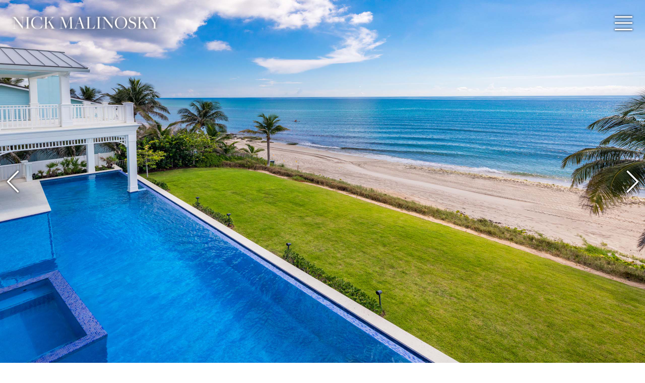

--- FILE ---
content_type: text/html; charset=UTF-8
request_url: https://randyandnick.com/listings/4101-s-ocean-blvd-2/
body_size: 17089
content:
<!DOCTYPE html>
<html lang="en-US" class="no-js">
	<head>
		<meta charset="UTF-8">
		<title>4101 S Ocean Blvd in Highland Beach : Nick Malinosky</title>

		<link href="//www.google-analytics.com" rel="dns-prefetch">
		<link rel="shortcut icon" type="image/x-icon" href="https://randyandnick.com/wp-content/themes/alpha-omega/images/favicon.ico"/>
        <!-- <link href="https://randyandnick.com/wp-content/themes/alpha-omega/img/icons/touch.png" rel="apple-touch-icon-precomposed"> -->

		<meta http-equiv="X-UA-Compatible" content="IE=edge,chrome=1">
<script type="text/javascript">var gform;gform||(document.addEventListener("gform_main_scripts_loaded",function(){gform.scriptsLoaded=!0}),window.addEventListener("DOMContentLoaded",function(){gform.domLoaded=!0}),gform={domLoaded:!1,scriptsLoaded:!1,initializeOnLoaded:function(o){gform.domLoaded&&gform.scriptsLoaded?o():!gform.domLoaded&&gform.scriptsLoaded?window.addEventListener("DOMContentLoaded",o):document.addEventListener("gform_main_scripts_loaded",o)},hooks:{action:{},filter:{}},addAction:function(o,n,r,t){gform.addHook("action",o,n,r,t)},addFilter:function(o,n,r,t){gform.addHook("filter",o,n,r,t)},doAction:function(o){gform.doHook("action",o,arguments)},applyFilters:function(o){return gform.doHook("filter",o,arguments)},removeAction:function(o,n){gform.removeHook("action",o,n)},removeFilter:function(o,n,r){gform.removeHook("filter",o,n,r)},addHook:function(o,n,r,t,i){null==gform.hooks[o][n]&&(gform.hooks[o][n]=[]);var e=gform.hooks[o][n];null==i&&(i=n+"_"+e.length),gform.hooks[o][n].push({tag:i,callable:r,priority:t=null==t?10:t})},doHook:function(n,o,r){var t;if(r=Array.prototype.slice.call(r,1),null!=gform.hooks[n][o]&&((o=gform.hooks[n][o]).sort(function(o,n){return o.priority-n.priority}),o.forEach(function(o){"function"!=typeof(t=o.callable)&&(t=window[t]),"action"==n?t.apply(null,r):r[0]=t.apply(null,r)})),"filter"==n)return r[0]},removeHook:function(o,n,t,i){var r;null!=gform.hooks[o][n]&&(r=(r=gform.hooks[o][n]).filter(function(o,n,r){return!!(null!=i&&i!=o.tag||null!=t&&t!=o.priority)}),gform.hooks[o][n]=r)}});</script>

		<meta name="viewport" content="width=device-width, initial-scale=1.0">
		<link rel="stylesheet" href="https://use.typekit.net/ndt5bua.css">
		<link href="https://fonts.googleapis.com/css?family=Varela+Round" rel="stylesheet">
		<link href="https://randyandnick.com/wp-content/themes/alpha-omega/ran.css" rel="stylesheet">
		<meta name='robots' content='index, follow, max-image-preview:large, max-snippet:-1, max-video-preview:-1'/>

<!-- Google Tag Manager for WordPress by gtm4wp.com -->
<script data-cfasync="false" data-pagespeed-no-defer>var gtm4wp_datalayer_name="dataLayer";var dataLayer=dataLayer||[];</script>
<!-- End Google Tag Manager for WordPress by gtm4wp.com -->
	<!-- This site is optimized with the Yoast SEO Premium plugin v18.8 (Yoast SEO v19.2) - https://yoast.com/wordpress/plugins/seo/ -->
	<meta name="description" content="4101 S Ocean Blvd in Highland Beach is a stunning oceanfront estate. Contact Nick Malinosky for more details."/>
	<link rel="canonical" href="https://randyandnick.com/listings/4101-s-ocean-blvd-2/"/>
	<meta property="og:locale" content="en_US"/>
	<meta property="og:type" content="article"/>
	<meta property="og:title" content="4101 S OCEAN BLVD"/>
	<meta property="og:description" content="4101 S Ocean Blvd in Highland Beach is a stunning oceanfront estate. Contact Nick Malinosky for more details."/>
	<meta property="og:url" content="https://randyandnick.com/listings/4101-s-ocean-blvd-2/"/>
	<meta property="og:site_name" content="Nick Malinosky"/>
	<meta property="article:modified_time" content="2021-07-13T15:51:27+00:00"/>
	<meta property="og:image" content="https://rn-img.s3.amazonaws.com/wp-content/uploads/2019/10/02152010/4101-s-ocean-blvd-2-min.jpg"/>
	<meta property="og:image:width" content="1920"/>
	<meta property="og:image:height" content="1080"/>
	<meta property="og:image:type" content="image/jpeg"/>
	<meta name="author" content="Kanderson"/>
	<meta name="twitter:card" content="summary_large_image"/>
	<meta name="twitter:label1" content="Est. reading time"/>
	<meta name="twitter:data1" content="3 minutes"/>
	<script type="application/ld+json" class="yoast-schema-graph">{"@context":"https://schema.org","@graph":[{"@type":"WebSite","@id":"https://randyandnick.com/#website","url":"https://randyandnick.com/","name":"Nick Malinosky","description":"Luxury Real Estate","potentialAction":[{"@type":"SearchAction","target":{"@type":"EntryPoint","urlTemplate":"https://randyandnick.com/?s={search_term_string}"},"query-input":"required name=search_term_string"}],"inLanguage":"en-US"},{"@type":"ImageObject","inLanguage":"en-US","@id":"https://randyandnick.com/listings/4101-s-ocean-blvd-2/#primaryimage","url":"https://rn-img.s3.amazonaws.com/wp-content/uploads/2019/10/02152010/4101-s-ocean-blvd-2-min.jpg","contentUrl":"https://rn-img.s3.amazonaws.com/wp-content/uploads/2019/10/02152010/4101-s-ocean-blvd-2-min.jpg","width":1920,"height":1080},{"@type":"WebPage","@id":"https://randyandnick.com/listings/4101-s-ocean-blvd-2/#webpage","url":"https://randyandnick.com/listings/4101-s-ocean-blvd-2/","name":"4101 S Ocean Blvd in Highland Beach","isPartOf":{"@id":"https://randyandnick.com/#website"},"primaryImageOfPage":{"@id":"https://randyandnick.com/listings/4101-s-ocean-blvd-2/#primaryimage"},"datePublished":"2021-06-24T13:02:27+00:00","dateModified":"2021-07-13T15:51:27+00:00","description":"4101 S Ocean Blvd in Highland Beach is a stunning oceanfront estate. Contact Nick Malinosky for more details.","breadcrumb":{"@id":"https://randyandnick.com/listings/4101-s-ocean-blvd-2/#breadcrumb"},"inLanguage":"en-US","potentialAction":[{"@type":"ReadAction","target":["https://randyandnick.com/listings/4101-s-ocean-blvd-2/"]}]},{"@type":"BreadcrumbList","@id":"https://randyandnick.com/listings/4101-s-ocean-blvd-2/#breadcrumb","itemListElement":[{"@type":"ListItem","position":1,"name":"Home","item":"https://randyandnick.com/"},{"@type":"ListItem","position":2,"name":"4101 S OCEAN BLVD"}]}]}</script>
	<!-- / Yoast SEO Premium plugin. -->


<link rel='dns-prefetch' href='//cdnjs.cloudflare.com'/>
<link rel='dns-prefetch' href='//maps.googleapis.com'/>
<link rel='dns-prefetch' href='//stackpath.bootstrapcdn.com'/>
<link rel='dns-prefetch' href='//fonts.googleapis.com'/>
<link rel='dns-prefetch' href='//pro.fontawesome.com'/>
<link rel='dns-prefetch' href='//s.w.org'/>
<link rel="alternate" type="application/rss+xml" title="Nick Malinosky &raquo; Feed" href="https://randyandnick.com/feed/"/>
<link rel="alternate" type="application/rss+xml" title="Nick Malinosky &raquo; Comments Feed" href="https://randyandnick.com/comments/feed/"/>
		<script type="text/javascript">window._wpemojiSettings={"baseUrl":"https:\/\/s.w.org\/images\/core\/emoji\/13.1.0\/72x72\/","ext":".png","svgUrl":"https:\/\/s.w.org\/images\/core\/emoji\/13.1.0\/svg\/","svgExt":".svg","source":{"concatemoji":"https:\/\/randyandnick.com\/wp-includes\/js\/wp-emoji-release.min.js"}};!function(e,a,t){var n,r,o,i=a.createElement("canvas"),p=i.getContext&&i.getContext("2d");function s(e,t){var a=String.fromCharCode;p.clearRect(0,0,i.width,i.height),p.fillText(a.apply(this,e),0,0);e=i.toDataURL();return p.clearRect(0,0,i.width,i.height),p.fillText(a.apply(this,t),0,0),e===i.toDataURL()}function c(e){var t=a.createElement("script");t.src=e,t.defer=t.type="text/javascript",a.getElementsByTagName("head")[0].appendChild(t)}for(o=Array("flag","emoji"),t.supports={everything:!0,everythingExceptFlag:!0},r=0;r<o.length;r++)t.supports[o[r]]=function(e){if(!p||!p.fillText)return!1;switch(p.textBaseline="top",p.font="600 32px Arial",e){case"flag":return s([127987,65039,8205,9895,65039],[127987,65039,8203,9895,65039])?!1:!s([55356,56826,55356,56819],[55356,56826,8203,55356,56819])&&!s([55356,57332,56128,56423,56128,56418,56128,56421,56128,56430,56128,56423,56128,56447],[55356,57332,8203,56128,56423,8203,56128,56418,8203,56128,56421,8203,56128,56430,8203,56128,56423,8203,56128,56447]);case"emoji":return!s([10084,65039,8205,55357,56613],[10084,65039,8203,55357,56613])}return!1}(o[r]),t.supports.everything=t.supports.everything&&t.supports[o[r]],"flag"!==o[r]&&(t.supports.everythingExceptFlag=t.supports.everythingExceptFlag&&t.supports[o[r]]);t.supports.everythingExceptFlag=t.supports.everythingExceptFlag&&!t.supports.flag,t.DOMReady=!1,t.readyCallback=function(){t.DOMReady=!0},t.supports.everything||(n=function(){t.readyCallback()},a.addEventListener?(a.addEventListener("DOMContentLoaded",n,!1),e.addEventListener("load",n,!1)):(e.attachEvent("onload",n),a.attachEvent("onreadystatechange",function(){"complete"===a.readyState&&t.readyCallback()})),(n=t.source||{}).concatemoji?c(n.concatemoji):n.wpemoji&&n.twemoji&&(c(n.twemoji),c(n.wpemoji)))}(window,document,window._wpemojiSettings);</script>
		<style type="text/css">img.wp-smiley,img.emoji{display:inline!important;border:none!important;box-shadow:none!important;height:1em!important;width:1em!important;margin:0 .07em!important;vertical-align:-.1em!important;background:none!important;padding:0!important}</style>
	<link rel='stylesheet' id='jquery.prettyphoto-css' href='https://randyandnick.com/wp-content/plugins/wp-video-lightbox/css/prettyPhoto.css' type='text/css' media='all'/>
<link rel='stylesheet' id='video-lightbox-css' href='https://randyandnick.com/wp-content/plugins/wp-video-lightbox/wp-video-lightbox.css' type='text/css' media='all'/>
<link rel='stylesheet' id='wp-block-library-css' href='https://randyandnick.com/wp-includes/css/dist/block-library/style.min.css' type='text/css' media='all'/>
<link rel='stylesheet' id='rs-plugin-settings-css' href='https://randyandnick.com/wp-content/plugins/revslider/public/assets/css/settings.css' type='text/css' media='all'/>
<style id='rs-plugin-settings-inline-css' type='text/css'>#rs-demo-id{}</style>
<link rel='stylesheet' id='wpos-font-awesome-css' href='https://randyandnick.com/wp-content/plugins/slider-and-carousel-plus-widget-for-instagram/assets/css/font-awesome.min.css' type='text/css' media='all'/>
<link rel='stylesheet' id='wpos-magnific-style-css' href='https://randyandnick.com/wp-content/plugins/slider-and-carousel-plus-widget-for-instagram/assets/css/magnific-popup.css' type='text/css' media='all'/>
<link rel='stylesheet' id='wpos-slick-style-css' href='https://randyandnick.com/wp-content/plugins/slider-and-carousel-plus-widget-for-instagram/assets/css/slick.css' type='text/css' media='all'/>
<link rel='stylesheet' id='iscwp-public-css-css' href='https://randyandnick.com/wp-content/plugins/slider-and-carousel-plus-widget-for-instagram/assets/css/iscwp-public.css' type='text/css' media='all'/>
<link rel='stylesheet' id='vlp-public-css' href='https://randyandnick.com/wp-content/plugins/visual-link-preview/dist/public.css' type='text/css' media='all'/>
<link rel='stylesheet' id='dashicons-css' href='https://randyandnick.com/wp-includes/css/dashicons.min.css' type='text/css' media='all'/>
<link rel='stylesheet' id='gfonts-css' href='//fonts.googleapis.com/css?family=Montserrat%3A400%2C400i%7CRoboto%3A400%2C400i%2C700%2C700i&#038;display=swap' type='text/css' media='all'/>
<link rel='stylesheet' id='theme-fa-css' href='//pro.fontawesome.com/releases/v5.12.0/css/all.css' type='text/css' media='all'/>
<link rel='stylesheet' id='sa-bootstrap-css' href='//stackpath.bootstrapcdn.com/bootstrap/4.3.1/css/bootstrap.min.css' type='text/css' media='all'/>
<link rel='stylesheet' id='theme-style-css' href='https://randyandnick.com/wp-content/themes/alpha-omega/style.css' type='text/css' media='all'/>
<link rel='stylesheet' id='js_composer_front-css' href='https://randyandnick.com/wp-content/plugins/js_composer/assets/css/js_composer.min.css' type='text/css' media='all'/>
<link rel='stylesheet' id='bsf-Defaults-css' href='https://randyandnick.com/wp-content/uploads/smile_fonts/Defaults/Defaults.css' type='text/css' media='all'/>
<link rel='stylesheet' id='ultimate-style-css' href='https://randyandnick.com/wp-content/plugins/Ultimate_VC_Addons/assets/min-css/style.min.css' type='text/css' media='all'/>
<script type='text/javascript' src='https://randyandnick.com/wp-includes/js/jquery/jquery.min.js' id='jquery-core-js'></script>
<script type='text/javascript' src='https://randyandnick.com/wp-includes/js/jquery/jquery-migrate.min.js' id='jquery-migrate-js'></script>
<script type='text/javascript' src='https://randyandnick.com/wp-content/plugins/wp-video-lightbox/js/jquery.prettyPhoto.js' id='jquery.prettyphoto-js'></script>
<script type='text/javascript' id='video-lightbox-js-extra'>//<![CDATA[
var vlpp_vars={"prettyPhoto_rel":"wp-video-lightbox","animation_speed":"fast","slideshow":"5000","autoplay_slideshow":"false","opacity":"0.80","show_title":"true","allow_resize":"true","allow_expand":"true","default_width":"640","default_height":"480","counter_separator_label":"\/","theme":"pp_default","horizontal_padding":"20","hideflash":"false","wmode":"opaque","autoplay":"false","modal":"false","deeplinking":"false","overlay_gallery":"true","overlay_gallery_max":"30","keyboard_shortcuts":"true","ie6_fallback":"true"};
//]]></script>
<script type='text/javascript' src='https://randyandnick.com/wp-content/plugins/wp-video-lightbox/js/video-lightbox.js' id='video-lightbox-js'></script>
<script type='text/javascript' src='https://randyandnick.com/wp-content/plugins/revslider/public/assets/js/jquery.themepunch.tools.min.js' id='tp-tools-js'></script>
<script type='text/javascript' src='https://randyandnick.com/wp-content/plugins/revslider/public/assets/js/jquery.themepunch.revolution.min.js' id='revmin-js'></script>
<script type='text/javascript' src='https://randyandnick.com/wp-content/plugins/Ultimate_VC_Addons/assets/min-js/ultimate-params.min.js' id='ultimate-vc-params-js'></script>
<script type='text/javascript' src='https://randyandnick.com/wp-content/plugins/Ultimate_VC_Addons/assets/min-js/custom.min.js' id='ultimate-custom-js'></script>
<link rel="https://api.w.org/" href="https://randyandnick.com/wp-json/"/><link rel="alternate" type="application/json" href="https://randyandnick.com/wp-json/wp/v2/listings/26998"/><link rel="EditURI" type="application/rsd+xml" title="RSD" href="https://randyandnick.com/xmlrpc.php?rsd"/>
<link rel="wlwmanifest" type="application/wlwmanifest+xml" href="https://randyandnick.com/wp-includes/wlwmanifest.xml"/> 
<meta name="generator" content="WordPress 5.8.12"/>
<link rel='shortlink' href='https://randyandnick.com/?p=26998'/>
<link rel="alternate" type="application/json+oembed" href="https://randyandnick.com/wp-json/oembed/1.0/embed?url=https%3A%2F%2Frandyandnick.com%2Flistings%2F4101-s-ocean-blvd-2%2F"/>
<link rel="alternate" type="text/xml+oembed" href="https://randyandnick.com/wp-json/oembed/1.0/embed?url=https%3A%2F%2Frandyandnick.com%2Flistings%2F4101-s-ocean-blvd-2%2F&#038;format=xml"/>
<!-- Start of LiveChat (www.livechatinc.com) code -->
<script type="text/javascript">window.__lc=window.__lc||{};window.__lc.license=10073738;(function(){var lc=document.createElement('script');lc.type='text/javascript';lc.async=true;lc.src=('https:'==document.location.protocol?'https://':'http://')+'cdn.livechatinc.com/tracking.js';var s=document.getElementsByTagName('script')[0];s.parentNode.insertBefore(lc,s);})();</script>
<noscript>
<a href="https://www.livechatinc.com/chat-with/10073738/">Chat with us</a>,
powered by <a href="https://www.livechatinc.com/?welcome" rel="noopener" target="_blank">LiveChat</a>
</noscript>
<!-- End of LiveChat code -->

<style>.fb-like.fb_iframe_widget{display:none!important}.fts-powered-by-text-popup a.fts-powered-by-text{display:none!important}#mk-footer .widget:not(.widget_social_networks) a:hover {color:#15ff00}.slick-footer,.slick-header,.slick-slider{background:#fff!important}.post-type-badge{display:none!important}.mk-love-holder{display:none!important}.mk-classic-nav-bg{background-color:rgba(0,0,0,1)!important}a.menu-item-link:after{background-color:#15ff00!important}.mk-quick-contact-wrapper{display:none!important}#mk-footer .widget:not(.widget_social_networks) a:hover
{color:#15ff00!important}.sidx-container .sidx-button.sidx-primary,.sidx-container button.sidx-primary{background:#15ff00!important;color:#f9fafb}.sidx-container .sidx-streamlined-search .sidx-streamlined-toggle{color:#555863!important;border:1px solid #15ff00!important}.sidx-container .sidx-dropdown-pill.sidx-save-search-pill{background:#15ff00!important;color:#fff;border-color:#15ff00!important}.sidx-container .sidx-collapse-button{color:#15ff00!important}</style>


<!-- Google tag (gtag.js) -->
<script async src="https://www.googletagmanager.com/gtag/js?id=G-GL9QHXE0G0"></script>
<script>window.dataLayer=window.dataLayer||[];function gtag(){dataLayer.push(arguments);}gtag('js',new Date());gtag('config','G-GL9QHXE0G0');</script><script>WP_VIDEO_LIGHTBOX_VERSION="1.9.10";WP_VID_LIGHTBOX_URL="https://randyandnick.com/wp-content/plugins/wp-video-lightbox";function wpvl_paramReplace(name,string,value){var re=new RegExp("[\?&]"+name+"=([^&#]*)");var matches=re.exec(string);var newString;if(matches===null){newString=string+'?'+name+'='+value;}else{var delimeter=matches[0].charAt(0);newString=string.replace(re,delimeter+name+"="+value);}return newString;}</script>
<!-- Google Tag Manager for WordPress by gtm4wp.com -->
<!-- GTM Container placement set to automatic -->
<script data-cfasync="false" data-pagespeed-no-defer>var dataLayer_content={"pagePostType":"listings","pagePostType2":"single-listings","pagePostAuthor":"Kanderson"};dataLayer.push(dataLayer_content);</script>
<script data-cfasync="false">(function(w,d,s,l,i){w[l]=w[l]||[];w[l].push({'gtm.start':new Date().getTime(),event:'gtm.js'});var f=d.getElementsByTagName(s)[0],j=d.createElement(s),dl=l!='dataLayer'?'&l='+l:'';j.async=true;j.src='//www.googletagmanager.com/gtm.'+'js?id='+i+dl;f.parentNode.insertBefore(j,f);})(window,document,'script','dataLayer','GTM-TKHVJP9');</script>
<!-- End Google Tag Manager -->
<!-- End Google Tag Manager for WordPress by gtm4wp.com --><meta name="generator" content="Powered by WPBakery Page Builder - drag and drop page builder for WordPress."/>
<meta name="generator" content="Powered by Slider Revolution 5.4.8 - responsive, Mobile-Friendly Slider Plugin for WordPress with comfortable drag and drop interface."/>
<link rel="icon" href="https://rn-img.s3.amazonaws.com/wp-content/uploads/2018/04/20150032/rn-favicon.png" sizes="32x32"/>
<link rel="icon" href="https://rn-img.s3.amazonaws.com/wp-content/uploads/2018/04/20150032/rn-favicon.png" sizes="192x192"/>
<link rel="apple-touch-icon" href="https://rn-img.s3.amazonaws.com/wp-content/uploads/2018/04/20150032/rn-favicon.png"/>
<meta name="msapplication-TileImage" content="https://rn-img.s3.amazonaws.com/wp-content/uploads/2018/04/20150032/rn-favicon.png"/>
<script type="text/javascript">function setREVStartSize(e){try{e.c=jQuery(e.c);var i=jQuery(window).width(),t=9999,r=0,n=0,l=0,f=0,s=0,h=0;if(e.responsiveLevels&&(jQuery.each(e.responsiveLevels,function(e,f){f>i&&(t=r=f,l=e),i>f&&f>r&&(r=f,n=e)}),t>r&&(l=n)),f=e.gridheight[l]||e.gridheight[0]||e.gridheight,s=e.gridwidth[l]||e.gridwidth[0]||e.gridwidth,h=i/s,h=h>1?1:h,f=Math.round(h*f),"fullscreen"==e.sliderLayout){var u=(e.c.width(),jQuery(window).height());if(void 0!=e.fullScreenOffsetContainer){var c=e.fullScreenOffsetContainer.split(",");if(c)jQuery.each(c,function(e,i){u=jQuery(i).length>0?u-jQuery(i).outerHeight(!0):u}),e.fullScreenOffset.split("%").length>1&&void 0!=e.fullScreenOffset&&e.fullScreenOffset.length>0?u-=jQuery(window).height()*parseInt(e.fullScreenOffset,0)/100:void 0!=e.fullScreenOffset&&e.fullScreenOffset.length>0&&(u-=parseInt(e.fullScreenOffset,0))}f=u}else void 0!=e.minHeight&&f<e.minHeight&&(f=e.minHeight);e.c.closest(".rev_slider_wrapper").css({height:f})}catch(d){console.log("Failure at Presize of Slider:"+d)}};</script>
		<style type="text/css" id="wp-custom-css">@media (max-width:550px){#post-6352>.vc_row.vc_row-o-full-height{min-height:1px!important}#post-6352>.vc_row.vc_row-o-full-height h1{font-size:20px;line-height:normal;margin-top:25px;margin-bottom:-10px}#post-6352>.vc_row.vc_row-o-full-height h1+p{text-align:center;font-size:14px;line-height:normal}#infomation{display:block!important}}.vc_btn3.vc_btn3-color-juicy-pink,.vc_btn3.vc_btn3-color-juicy-pink.vc_btn3-style-flat{color:#fff;background-color:#00d5ff}.vc_btn3.vc_btn3-color-blue,.vc_btn3.vc_btn3-color-blue.vc_btn3-style-flat{color:#fff;background-color:#00d5ff}</style>
		<style type="text/css" data-type="vc_shortcodes-custom-css">.vc_custom_1570031518060{margin-bottom:0!important}</style><noscript><style>.wpb_animate_when_almost_visible{opacity:1}</style></noscript><style type="text/css"></style>
	</head>
	<body data-rsssl=1 class="listings-template-default single single-listings postid-26998 interior wpb-js-composer js-comp-ver-6.1 vc_responsive">
		<div id="close-menu"><i class="fal fa-times"></i></div>
		<header id="header">
			<div class="wrapper">
				<a href="https://randyandnick.com" class="logo"><img src="https://rn-img.s3.amazonaws.com/wp-content/uploads/2023/12/09183817/rn-word-mark-wht-600x1-1.png" alt="Randy and Nick"></a>
				<nav id="main-navigation" class="menu-primary-menu-container"><ul><li id="menu-item-19075" class="menu-item menu-item-type-post_type menu-item-object-page menu-item-19075"><a href="https://randyandnick.com/exclusive-listings/">EXCLUSIVE LISTINGS</a></li>
<li id="menu-item-23678" class="menu-item menu-item-type-post_type menu-item-object-page menu-item-23678"><a href="https://randyandnick.com/our-solds/">NOTABLE SALES</a></li>
<li id="menu-item-19077" class="menu-item menu-item-type-post_type menu-item-object-page menu-item-has-children menu-item-19077"><a href="https://randyandnick.com/search-the-mls/">SEARCH THE MLS</a>
<ul class="sub-menu">
	<li id="menu-item-28506" class="menu-item menu-item-type-post_type menu-item-object-page menu-item-28506"><a href="https://randyandnick.com/palm-beach/">PALM BEACH</a></li>
	<li id="menu-item-28536" class="menu-item menu-item-type-post_type menu-item-object-page menu-item-28536"><a href="https://randyandnick.com/west-palm-beach/">WEST PALM BEACH</a></li>
	<li id="menu-item-28537" class="menu-item menu-item-type-post_type menu-item-object-page menu-item-28537"><a href="https://randyandnick.com/royal-palm-yacht-and-country-club/">LAKE WORTH BEACH</a></li>
	<li id="menu-item-28503" class="menu-item menu-item-type-post_type menu-item-object-page menu-item-28503"><a href="https://randyandnick.com/manalapan/">MANALAPAN</a></li>
	<li id="menu-item-28504" class="menu-item menu-item-type-post_type menu-item-object-page menu-item-28504"><a href="https://randyandnick.com/ocean-ridge/">OCEAN RIDGE</a></li>
	<li id="menu-item-28535" class="menu-item menu-item-type-post_type menu-item-object-page menu-item-28535"><a href="https://randyandnick.com/village-of-golf/">VILLAGE OF GOLF</a></li>
	<li id="menu-item-28500" class="menu-item menu-item-type-post_type menu-item-object-page menu-item-28500"><a href="https://randyandnick.com/gulf-stream/">GULF STREAM</a></li>
	<li id="menu-item-28498" class="menu-item menu-item-type-post_type menu-item-object-page menu-item-28498"><a href="https://randyandnick.com/delray-beach/">DELRAY BEACH</a></li>
	<li id="menu-item-28501" class="menu-item menu-item-type-post_type menu-item-object-page menu-item-28501"><a href="https://randyandnick.com/highland-beach/">HIGHLAND BEACH</a></li>
	<li id="menu-item-28497" class="menu-item menu-item-type-post_type menu-item-object-page menu-item-28497"><a href="https://randyandnick.com/boca-raton/">BOCA RATON</a></li>
	<li id="menu-item-28538" class="menu-item menu-item-type-post_type menu-item-object-page menu-item-28538"><a href="https://randyandnick.com/royal-palm-yacht-country-club-2/">ROYAL PALM YACHT AND COUNTRY CLUB</a></li>
	<li id="menu-item-28502" class="menu-item menu-item-type-post_type menu-item-object-page menu-item-28502"><a href="https://randyandnick.com/hillsboro-mile/">HILLSBORO MILE</a></li>
	<li id="menu-item-28539" class="menu-item menu-item-type-post_type menu-item-object-page menu-item-28539"><a href="https://randyandnick.com/lighthouse-point/">LIGHTHOUSE POINT</a></li>
	<li id="menu-item-28499" class="menu-item menu-item-type-post_type menu-item-object-page menu-item-28499"><a href="https://randyandnick.com/exclusive-land/">EXCLUSIVE LAND</a></li>
	<li id="menu-item-28505" class="menu-item menu-item-type-post_type menu-item-object-page menu-item-28505"><a href="https://randyandnick.com/oceanfront-condos/">CONDOS AND TOWNHOMES</a></li>
</ul>
</li>
<li id="menu-item-19151" class="menu-item menu-item-type-post_type menu-item-object-page menu-item-19151"><a href="https://randyandnick.com/short-films/">SHORT FILMS</a></li>
<li id="menu-item-25595" class="menu-item menu-item-type-post_type menu-item-object-page menu-item-25595"><a href="https://randyandnick.com/randy-and-nick-in-the-news/">IN THE PRESS</a></li>
<li id="menu-item-27430" class="menu-item menu-item-type-post_type menu-item-object-page menu-item-27430"><a href="https://randyandnick.com/meet-the-team/">MEET YOUR TEAM</a></li>
<li id="menu-item-27431" class="menu-item menu-item-type-post_type menu-item-object-page menu-item-27431"><a href="https://randyandnick.com/douglas-elliman/">DOUGLAS ELLIMAN</a></li>
<li id="menu-item-19079" class="menu-item menu-item-type-post_type menu-item-object-page menu-item-19079"><a href="https://randyandnick.com/contact-us/">CONTACT</a></li>
</ul></nav>			</div>
			<div id="nav-toggle"><i class="fal fa-bars"></i></div>
		</header>
<div id="carousel-thumb" class="carousel slide carousel-fade carousel-thumbnails" data-ride="carousel">
	<div class="listing-title white-text shadow-text no-padding">
									
	</div>

	<div class="carousel-inner" role="listbox">
							        				<div class="carousel-item active">
					<img class="d-block w-100" src="https://rn-img.s3.amazonaws.com/wp-content/uploads/2020/07/21185936/4101-S-Ocean-Blvd-45.jpg">
				</div>
		    		        				<div class="carousel-item">
					<img class="d-block w-100" src="https://rn-img.s3.amazonaws.com/wp-content/uploads/2020/07/21185605/4101-S-Ocean-Blvd-1.jpg">
				</div>
		    		        				<div class="carousel-item">
					<img class="d-block w-100" src="https://rn-img.s3.amazonaws.com/wp-content/uploads/2020/07/21185625/4101-S-Ocean-Blvd-5.jpg">
				</div>
		    		        				<div class="carousel-item">
					<img class="d-block w-100" src="https://rn-img.s3.amazonaws.com/wp-content/uploads/2020/07/21185615/4101-S-Ocean-Blvd-3.jpg">
				</div>
		    		        				<div class="carousel-item">
					<img class="d-block w-100" src="https://rn-img.s3.amazonaws.com/wp-content/uploads/2020/07/21185630/4101-S-Ocean-Blvd-6.jpg">
				</div>
		    		        				<div class="carousel-item">
					<img class="d-block w-100" src="https://rn-img.s3.amazonaws.com/wp-content/uploads/2020/07/21185634/4101-S-Ocean-Blvd-7.jpg">
				</div>
		    		        				<div class="carousel-item">
					<img class="d-block w-100" src="https://rn-img.s3.amazonaws.com/wp-content/uploads/2020/07/21185639/4101-S-Ocean-Blvd-8.jpg">
				</div>
		    		        				<div class="carousel-item">
					<img class="d-block w-100" src="https://rn-img.s3.amazonaws.com/wp-content/uploads/2020/07/21185644/4101-S-Ocean-Blvd-9.jpg">
				</div>
		    		        				<div class="carousel-item">
					<img class="d-block w-100" src="https://rn-img.s3.amazonaws.com/wp-content/uploads/2020/07/21185648/4101-S-Ocean-Blvd-10.jpg">
				</div>
		    		        				<div class="carousel-item">
					<img class="d-block w-100" src="https://rn-img.s3.amazonaws.com/wp-content/uploads/2020/07/21185653/4101-S-Ocean-Blvd-11.jpg">
				</div>
		    		        				<div class="carousel-item">
					<img class="d-block w-100" src="https://rn-img.s3.amazonaws.com/wp-content/uploads/2020/07/21185657/4101-S-Ocean-Blvd-12.jpg">
				</div>
		    		        				<div class="carousel-item">
					<img class="d-block w-100" src="https://rn-img.s3.amazonaws.com/wp-content/uploads/2020/07/21185701/4101-S-Ocean-Blvd-13.jpg">
				</div>
		    		        				<div class="carousel-item">
					<img class="d-block w-100" src="https://rn-img.s3.amazonaws.com/wp-content/uploads/2020/07/21185706/4101-S-Ocean-Blvd-14.jpg">
				</div>
		    		        				<div class="carousel-item">
					<img class="d-block w-100" src="https://rn-img.s3.amazonaws.com/wp-content/uploads/2020/07/21185710/4101-S-Ocean-Blvd-15.jpg">
				</div>
		    		        				<div class="carousel-item">
					<img class="d-block w-100" src="https://rn-img.s3.amazonaws.com/wp-content/uploads/2020/07/21185715/4101-S-Ocean-Blvd-16.jpg">
				</div>
		    		        				<div class="carousel-item">
					<img class="d-block w-100" src="https://rn-img.s3.amazonaws.com/wp-content/uploads/2020/07/21185719/4101-S-Ocean-Blvd-17.jpg">
				</div>
		    		        				<div class="carousel-item">
					<img class="d-block w-100" src="https://rn-img.s3.amazonaws.com/wp-content/uploads/2020/07/21185724/4101-S-Ocean-Blvd-18.jpg">
				</div>
		    		        				<div class="carousel-item">
					<img class="d-block w-100" src="https://rn-img.s3.amazonaws.com/wp-content/uploads/2020/07/21185729/4101-S-Ocean-Blvd-19.jpg">
				</div>
		    		        				<div class="carousel-item">
					<img class="d-block w-100" src="https://rn-img.s3.amazonaws.com/wp-content/uploads/2020/07/21185733/4101-S-Ocean-Blvd-20.jpg">
				</div>
		    		        				<div class="carousel-item">
					<img class="d-block w-100" src="https://rn-img.s3.amazonaws.com/wp-content/uploads/2020/07/21185737/4101-S-Ocean-Blvd-21.jpg">
				</div>
		    		        				<div class="carousel-item">
					<img class="d-block w-100" src="https://rn-img.s3.amazonaws.com/wp-content/uploads/2020/07/21185742/4101-S-Ocean-Blvd-22.jpg">
				</div>
		    		        				<div class="carousel-item">
					<img class="d-block w-100" src="https://rn-img.s3.amazonaws.com/wp-content/uploads/2020/07/21185746/4101-S-Ocean-Blvd-23.jpg">
				</div>
		    		        				<div class="carousel-item">
					<img class="d-block w-100" src="https://rn-img.s3.amazonaws.com/wp-content/uploads/2020/07/21185750/4101-S-Ocean-Blvd-24.jpg">
				</div>
		    		        				<div class="carousel-item">
					<img class="d-block w-100" src="https://rn-img.s3.amazonaws.com/wp-content/uploads/2020/07/21185754/4101-S-Ocean-Blvd-25.jpg">
				</div>
		    		        				<div class="carousel-item">
					<img class="d-block w-100" src="https://rn-img.s3.amazonaws.com/wp-content/uploads/2020/07/21185759/4101-S-Ocean-Blvd-26.jpg">
				</div>
		    		        				<div class="carousel-item">
					<img class="d-block w-100" src="https://rn-img.s3.amazonaws.com/wp-content/uploads/2020/07/21185803/4101-S-Ocean-Blvd-27.jpg">
				</div>
		    		        				<div class="carousel-item">
					<img class="d-block w-100" src="https://rn-img.s3.amazonaws.com/wp-content/uploads/2020/07/21185807/4101-S-Ocean-Blvd-28.jpg">
				</div>
		    		        				<div class="carousel-item">
					<img class="d-block w-100" src="https://rn-img.s3.amazonaws.com/wp-content/uploads/2020/07/21185816/4101-S-Ocean-Blvd-29.jpg">
				</div>
		    		        				<div class="carousel-item">
					<img class="d-block w-100" src="https://rn-img.s3.amazonaws.com/wp-content/uploads/2020/07/21185820/4101-S-Ocean-Blvd-30.jpg">
				</div>
		    		        				<div class="carousel-item">
					<img class="d-block w-100" src="https://rn-img.s3.amazonaws.com/wp-content/uploads/2020/07/21185825/4101-S-Ocean-Blvd-31.jpg">
				</div>
		    		        				<div class="carousel-item">
					<img class="d-block w-100" src="https://rn-img.s3.amazonaws.com/wp-content/uploads/2020/07/21185830/4101-S-Ocean-Blvd-32.jpg">
				</div>
		    		        				<div class="carousel-item">
					<img class="d-block w-100" src="https://rn-img.s3.amazonaws.com/wp-content/uploads/2020/07/21185836/4101-S-Ocean-Blvd-33.jpg">
				</div>
		    		        				<div class="carousel-item">
					<img class="d-block w-100" src="https://rn-img.s3.amazonaws.com/wp-content/uploads/2020/07/21185841/4101-S-Ocean-Blvd-34.jpg">
				</div>
		    		        				<div class="carousel-item">
					<img class="d-block w-100" src="https://rn-img.s3.amazonaws.com/wp-content/uploads/2020/07/21185846/4101-S-Ocean-Blvd-35.jpg">
				</div>
		    		        				<div class="carousel-item">
					<img class="d-block w-100" src="https://rn-img.s3.amazonaws.com/wp-content/uploads/2020/07/21185851/4101-S-Ocean-Blvd-36.jpg">
				</div>
		    		        				<div class="carousel-item">
					<img class="d-block w-100" src="https://rn-img.s3.amazonaws.com/wp-content/uploads/2020/07/21185856/4101-S-Ocean-Blvd-37.jpg">
				</div>
		    		        				<div class="carousel-item">
					<img class="d-block w-100" src="https://rn-img.s3.amazonaws.com/wp-content/uploads/2020/07/21185901/4101-S-Ocean-Blvd-38.jpg">
				</div>
		    		        				<div class="carousel-item">
					<img class="d-block w-100" src="https://rn-img.s3.amazonaws.com/wp-content/uploads/2020/07/21185906/4101-S-Ocean-Blvd-39.jpg">
				</div>
		    		        				<div class="carousel-item">
					<img class="d-block w-100" src="https://rn-img.s3.amazonaws.com/wp-content/uploads/2020/07/21185912/4101-S-Ocean-Blvd-40.jpg">
				</div>
		    		        				<div class="carousel-item">
					<img class="d-block w-100" src="https://rn-img.s3.amazonaws.com/wp-content/uploads/2020/07/21185916/4101-S-Ocean-Blvd-41.jpg">
				</div>
		    		        				<div class="carousel-item">
					<img class="d-block w-100" src="https://rn-img.s3.amazonaws.com/wp-content/uploads/2020/07/21185922/4101-S-Ocean-Blvd-42.jpg">
				</div>
		    		        				<div class="carousel-item">
					<img class="d-block w-100" src="https://rn-img.s3.amazonaws.com/wp-content/uploads/2020/07/21185927/4101-S-Ocean-Blvd-43.jpg">
				</div>
		    		        				<div class="carousel-item">
					<img class="d-block w-100" src="https://rn-img.s3.amazonaws.com/wp-content/uploads/2020/07/21185931/4101-S-Ocean-Blvd-44.jpg">
				</div>
		    		        				<div class="carousel-item">
					<img class="d-block w-100" src="https://rn-img.s3.amazonaws.com/wp-content/uploads/2020/07/21185940/4101-S-Ocean-Blvd-46.jpg">
				</div>
		    		        				<div class="carousel-item">
					<img class="d-block w-100" src="https://rn-img.s3.amazonaws.com/wp-content/uploads/2020/07/21185945/4101-S-Ocean-Blvd-47.jpg">
				</div>
		    		        				<div class="carousel-item">
					<img class="d-block w-100" src="https://rn-img.s3.amazonaws.com/wp-content/uploads/2020/07/21185949/4101-S-Ocean-Blvd-48.jpg">
				</div>
		    		        				<div class="carousel-item">
					<img class="d-block w-100" src="https://rn-img.s3.amazonaws.com/wp-content/uploads/2020/07/21185954/4101-S-Ocean-Blvd-49.jpg">
				</div>
		    		        				<div class="carousel-item">
					<img class="d-block w-100" src="https://rn-img.s3.amazonaws.com/wp-content/uploads/2020/07/21185959/4101-S-Ocean-Blvd-50.jpg">
				</div>
		    		        				<div class="carousel-item">
					<img class="d-block w-100" src="https://rn-img.s3.amazonaws.com/wp-content/uploads/2020/07/21190003/4101-S-Ocean-Blvd-51.jpg">
				</div>
		    		        				<div class="carousel-item">
					<img class="d-block w-100" src="https://rn-img.s3.amazonaws.com/wp-content/uploads/2020/07/21185610/4101-S-Ocean-Blvd-2.jpg">
				</div>
		    		        				<div class="carousel-item">
					<img class="d-block w-100" src="https://rn-img.s3.amazonaws.com/wp-content/uploads/2020/07/21185620/4101-S-Ocean-Blvd-4.jpg">
				</div>
		    		        				<div class="carousel-item">
					<img class="d-block w-100" src="https://rn-img.s3.amazonaws.com/wp-content/uploads/2020/07/21190008/4101-S-Ocean-Blvd-52.jpg">
				</div>
		    		        			</div>
	<!--Controls-->
      <a class="carousel-control-prev" href="#carousel-thumb" role="button" data-slide="prev" style="width: 50px;
    font-size: 50px; color: #fff!important; opacity: 1 !important;">
        <span class="fal fa-chevron-left slider-control" aria-hidden="true" style="font-size: 50px;
    text-shadow: 0 0 4px #000;"></span>
        <span class="sr-only">Previous</span>
      </a>
      <a class="carousel-control-next" href="#carousel-thumb" role="button" data-slide="next" style="width: 50px;
    font-size: 50px; color: #fff!important; opacity: 1 !important;">
        <span class="fal fa-chevron-right slider-control" aria-hidden="true" style="font-size: 50px;
    text-shadow: 0 0 4px #000;"></span>
        <span class="sr-only">Next</span>
	  </a>
	  <!-- <a class="carousel-control-prev" href="#carousel-thumb" role="button" data-slide="prev" style="width: 50px;
    font-size: 50px; color: #fff!important; opacity: 1 !important;">
            <span class="fal fa-chevron-left slider-control" aria-hidden="true" style="font-size: 50px;
    text-shadow: 0 0 4px #000;"></span>
            <span class="sr-only">Previous</span>
        </a>
        <a class="carousel-control-next" href="#carousel-thumb" role="button" data-slide="next" style="width: 50px;
    font-size: 50px; color: #fff!important; opacity: 1 !important;">
            <span class="fal fa-chevron-right slider-control" aria-hidden="true" style="font-size: 50px;
    text-shadow: 0 0 4px #000;"></span>
            <span class="sr-only">Next</span>
        </a> -->
      <!--/.Controls-->
      <ol class="carousel-indicators" style="bottom: -110px!important; overflow-x: auto; white-space: nowrap;
    height: 100px; margin-left: 0px!important; margin-right: 0px!important;">
      	        <li data-target="#carousel-thumb" data-slide-to="0" class="active" style="margin-left: 73px!important;"> <img class="d-block w-100" src="https://rn-img.s3.amazonaws.com/wp-content/uploads/2020/07/21185936/4101-S-Ocean-Blvd-45.jpg" class="img-fluid" style="width: 6.25rem!important;"></li>
                    <li data-target="#carousel-thumb" data-slide-to="1" class="active" style="margin-left: 73px!important;"> <img class="d-block w-100" src="https://rn-img.s3.amazonaws.com/wp-content/uploads/2020/07/21185605/4101-S-Ocean-Blvd-1.jpg" class="img-fluid" style="width: 6.25rem!important;"></li>
                    <li data-target="#carousel-thumb" data-slide-to="2" class="active" style="margin-left: 73px!important;"> <img class="d-block w-100" src="https://rn-img.s3.amazonaws.com/wp-content/uploads/2020/07/21185625/4101-S-Ocean-Blvd-5.jpg" class="img-fluid" style="width: 6.25rem!important;"></li>
                    <li data-target="#carousel-thumb" data-slide-to="3" class="active" style="margin-left: 73px!important;"> <img class="d-block w-100" src="https://rn-img.s3.amazonaws.com/wp-content/uploads/2020/07/21185615/4101-S-Ocean-Blvd-3.jpg" class="img-fluid" style="width: 6.25rem!important;"></li>
                    <li data-target="#carousel-thumb" data-slide-to="4" class="active" style="margin-left: 73px!important;"> <img class="d-block w-100" src="https://rn-img.s3.amazonaws.com/wp-content/uploads/2020/07/21185630/4101-S-Ocean-Blvd-6.jpg" class="img-fluid" style="width: 6.25rem!important;"></li>
                    <li data-target="#carousel-thumb" data-slide-to="5" class="active" style="margin-left: 73px!important;"> <img class="d-block w-100" src="https://rn-img.s3.amazonaws.com/wp-content/uploads/2020/07/21185634/4101-S-Ocean-Blvd-7.jpg" class="img-fluid" style="width: 6.25rem!important;"></li>
                    <li data-target="#carousel-thumb" data-slide-to="6" class="active" style="margin-left: 73px!important;"> <img class="d-block w-100" src="https://rn-img.s3.amazonaws.com/wp-content/uploads/2020/07/21185639/4101-S-Ocean-Blvd-8.jpg" class="img-fluid" style="width: 6.25rem!important;"></li>
                    <li data-target="#carousel-thumb" data-slide-to="7" class="active" style="margin-left: 73px!important;"> <img class="d-block w-100" src="https://rn-img.s3.amazonaws.com/wp-content/uploads/2020/07/21185644/4101-S-Ocean-Blvd-9.jpg" class="img-fluid" style="width: 6.25rem!important;"></li>
                    <li data-target="#carousel-thumb" data-slide-to="8" class="active" style="margin-left: 73px!important;"> <img class="d-block w-100" src="https://rn-img.s3.amazonaws.com/wp-content/uploads/2020/07/21185648/4101-S-Ocean-Blvd-10.jpg" class="img-fluid" style="width: 6.25rem!important;"></li>
                    <li data-target="#carousel-thumb" data-slide-to="9" class="active" style="margin-left: 73px!important;"> <img class="d-block w-100" src="https://rn-img.s3.amazonaws.com/wp-content/uploads/2020/07/21185653/4101-S-Ocean-Blvd-11.jpg" class="img-fluid" style="width: 6.25rem!important;"></li>
                    <li data-target="#carousel-thumb" data-slide-to="10" class="active" style="margin-left: 73px!important;"> <img class="d-block w-100" src="https://rn-img.s3.amazonaws.com/wp-content/uploads/2020/07/21185657/4101-S-Ocean-Blvd-12.jpg" class="img-fluid" style="width: 6.25rem!important;"></li>
                    <li data-target="#carousel-thumb" data-slide-to="11" class="active" style="margin-left: 73px!important;"> <img class="d-block w-100" src="https://rn-img.s3.amazonaws.com/wp-content/uploads/2020/07/21185701/4101-S-Ocean-Blvd-13.jpg" class="img-fluid" style="width: 6.25rem!important;"></li>
                    <li data-target="#carousel-thumb" data-slide-to="12" class="active" style="margin-left: 73px!important;"> <img class="d-block w-100" src="https://rn-img.s3.amazonaws.com/wp-content/uploads/2020/07/21185706/4101-S-Ocean-Blvd-14.jpg" class="img-fluid" style="width: 6.25rem!important;"></li>
                    <li data-target="#carousel-thumb" data-slide-to="13" class="active" style="margin-left: 73px!important;"> <img class="d-block w-100" src="https://rn-img.s3.amazonaws.com/wp-content/uploads/2020/07/21185710/4101-S-Ocean-Blvd-15.jpg" class="img-fluid" style="width: 6.25rem!important;"></li>
                    <li data-target="#carousel-thumb" data-slide-to="14" class="active" style="margin-left: 73px!important;"> <img class="d-block w-100" src="https://rn-img.s3.amazonaws.com/wp-content/uploads/2020/07/21185715/4101-S-Ocean-Blvd-16.jpg" class="img-fluid" style="width: 6.25rem!important;"></li>
                    <li data-target="#carousel-thumb" data-slide-to="15" class="active" style="margin-left: 73px!important;"> <img class="d-block w-100" src="https://rn-img.s3.amazonaws.com/wp-content/uploads/2020/07/21185719/4101-S-Ocean-Blvd-17.jpg" class="img-fluid" style="width: 6.25rem!important;"></li>
                    <li data-target="#carousel-thumb" data-slide-to="16" class="active" style="margin-left: 73px!important;"> <img class="d-block w-100" src="https://rn-img.s3.amazonaws.com/wp-content/uploads/2020/07/21185724/4101-S-Ocean-Blvd-18.jpg" class="img-fluid" style="width: 6.25rem!important;"></li>
                    <li data-target="#carousel-thumb" data-slide-to="17" class="active" style="margin-left: 73px!important;"> <img class="d-block w-100" src="https://rn-img.s3.amazonaws.com/wp-content/uploads/2020/07/21185729/4101-S-Ocean-Blvd-19.jpg" class="img-fluid" style="width: 6.25rem!important;"></li>
                    <li data-target="#carousel-thumb" data-slide-to="18" class="active" style="margin-left: 73px!important;"> <img class="d-block w-100" src="https://rn-img.s3.amazonaws.com/wp-content/uploads/2020/07/21185733/4101-S-Ocean-Blvd-20.jpg" class="img-fluid" style="width: 6.25rem!important;"></li>
                    <li data-target="#carousel-thumb" data-slide-to="19" class="active" style="margin-left: 73px!important;"> <img class="d-block w-100" src="https://rn-img.s3.amazonaws.com/wp-content/uploads/2020/07/21185737/4101-S-Ocean-Blvd-21.jpg" class="img-fluid" style="width: 6.25rem!important;"></li>
                    <li data-target="#carousel-thumb" data-slide-to="20" class="active" style="margin-left: 73px!important;"> <img class="d-block w-100" src="https://rn-img.s3.amazonaws.com/wp-content/uploads/2020/07/21185742/4101-S-Ocean-Blvd-22.jpg" class="img-fluid" style="width: 6.25rem!important;"></li>
                    <li data-target="#carousel-thumb" data-slide-to="21" class="active" style="margin-left: 73px!important;"> <img class="d-block w-100" src="https://rn-img.s3.amazonaws.com/wp-content/uploads/2020/07/21185746/4101-S-Ocean-Blvd-23.jpg" class="img-fluid" style="width: 6.25rem!important;"></li>
                    <li data-target="#carousel-thumb" data-slide-to="22" class="active" style="margin-left: 73px!important;"> <img class="d-block w-100" src="https://rn-img.s3.amazonaws.com/wp-content/uploads/2020/07/21185750/4101-S-Ocean-Blvd-24.jpg" class="img-fluid" style="width: 6.25rem!important;"></li>
                    <li data-target="#carousel-thumb" data-slide-to="23" class="active" style="margin-left: 73px!important;"> <img class="d-block w-100" src="https://rn-img.s3.amazonaws.com/wp-content/uploads/2020/07/21185754/4101-S-Ocean-Blvd-25.jpg" class="img-fluid" style="width: 6.25rem!important;"></li>
                    <li data-target="#carousel-thumb" data-slide-to="24" class="active" style="margin-left: 73px!important;"> <img class="d-block w-100" src="https://rn-img.s3.amazonaws.com/wp-content/uploads/2020/07/21185759/4101-S-Ocean-Blvd-26.jpg" class="img-fluid" style="width: 6.25rem!important;"></li>
                    <li data-target="#carousel-thumb" data-slide-to="25" class="active" style="margin-left: 73px!important;"> <img class="d-block w-100" src="https://rn-img.s3.amazonaws.com/wp-content/uploads/2020/07/21185803/4101-S-Ocean-Blvd-27.jpg" class="img-fluid" style="width: 6.25rem!important;"></li>
                    <li data-target="#carousel-thumb" data-slide-to="26" class="active" style="margin-left: 73px!important;"> <img class="d-block w-100" src="https://rn-img.s3.amazonaws.com/wp-content/uploads/2020/07/21185807/4101-S-Ocean-Blvd-28.jpg" class="img-fluid" style="width: 6.25rem!important;"></li>
                    <li data-target="#carousel-thumb" data-slide-to="27" class="active" style="margin-left: 73px!important;"> <img class="d-block w-100" src="https://rn-img.s3.amazonaws.com/wp-content/uploads/2020/07/21185816/4101-S-Ocean-Blvd-29.jpg" class="img-fluid" style="width: 6.25rem!important;"></li>
                    <li data-target="#carousel-thumb" data-slide-to="28" class="active" style="margin-left: 73px!important;"> <img class="d-block w-100" src="https://rn-img.s3.amazonaws.com/wp-content/uploads/2020/07/21185820/4101-S-Ocean-Blvd-30.jpg" class="img-fluid" style="width: 6.25rem!important;"></li>
                    <li data-target="#carousel-thumb" data-slide-to="29" class="active" style="margin-left: 73px!important;"> <img class="d-block w-100" src="https://rn-img.s3.amazonaws.com/wp-content/uploads/2020/07/21185825/4101-S-Ocean-Blvd-31.jpg" class="img-fluid" style="width: 6.25rem!important;"></li>
                    <li data-target="#carousel-thumb" data-slide-to="30" class="active" style="margin-left: 73px!important;"> <img class="d-block w-100" src="https://rn-img.s3.amazonaws.com/wp-content/uploads/2020/07/21185830/4101-S-Ocean-Blvd-32.jpg" class="img-fluid" style="width: 6.25rem!important;"></li>
                    <li data-target="#carousel-thumb" data-slide-to="31" class="active" style="margin-left: 73px!important;"> <img class="d-block w-100" src="https://rn-img.s3.amazonaws.com/wp-content/uploads/2020/07/21185836/4101-S-Ocean-Blvd-33.jpg" class="img-fluid" style="width: 6.25rem!important;"></li>
                    <li data-target="#carousel-thumb" data-slide-to="32" class="active" style="margin-left: 73px!important;"> <img class="d-block w-100" src="https://rn-img.s3.amazonaws.com/wp-content/uploads/2020/07/21185841/4101-S-Ocean-Blvd-34.jpg" class="img-fluid" style="width: 6.25rem!important;"></li>
                    <li data-target="#carousel-thumb" data-slide-to="33" class="active" style="margin-left: 73px!important;"> <img class="d-block w-100" src="https://rn-img.s3.amazonaws.com/wp-content/uploads/2020/07/21185846/4101-S-Ocean-Blvd-35.jpg" class="img-fluid" style="width: 6.25rem!important;"></li>
                    <li data-target="#carousel-thumb" data-slide-to="34" class="active" style="margin-left: 73px!important;"> <img class="d-block w-100" src="https://rn-img.s3.amazonaws.com/wp-content/uploads/2020/07/21185851/4101-S-Ocean-Blvd-36.jpg" class="img-fluid" style="width: 6.25rem!important;"></li>
                    <li data-target="#carousel-thumb" data-slide-to="35" class="active" style="margin-left: 73px!important;"> <img class="d-block w-100" src="https://rn-img.s3.amazonaws.com/wp-content/uploads/2020/07/21185856/4101-S-Ocean-Blvd-37.jpg" class="img-fluid" style="width: 6.25rem!important;"></li>
                    <li data-target="#carousel-thumb" data-slide-to="36" class="active" style="margin-left: 73px!important;"> <img class="d-block w-100" src="https://rn-img.s3.amazonaws.com/wp-content/uploads/2020/07/21185901/4101-S-Ocean-Blvd-38.jpg" class="img-fluid" style="width: 6.25rem!important;"></li>
                    <li data-target="#carousel-thumb" data-slide-to="37" class="active" style="margin-left: 73px!important;"> <img class="d-block w-100" src="https://rn-img.s3.amazonaws.com/wp-content/uploads/2020/07/21185906/4101-S-Ocean-Blvd-39.jpg" class="img-fluid" style="width: 6.25rem!important;"></li>
                    <li data-target="#carousel-thumb" data-slide-to="38" class="active" style="margin-left: 73px!important;"> <img class="d-block w-100" src="https://rn-img.s3.amazonaws.com/wp-content/uploads/2020/07/21185912/4101-S-Ocean-Blvd-40.jpg" class="img-fluid" style="width: 6.25rem!important;"></li>
                    <li data-target="#carousel-thumb" data-slide-to="39" class="active" style="margin-left: 73px!important;"> <img class="d-block w-100" src="https://rn-img.s3.amazonaws.com/wp-content/uploads/2020/07/21185916/4101-S-Ocean-Blvd-41.jpg" class="img-fluid" style="width: 6.25rem!important;"></li>
                    <li data-target="#carousel-thumb" data-slide-to="40" class="active" style="margin-left: 73px!important;"> <img class="d-block w-100" src="https://rn-img.s3.amazonaws.com/wp-content/uploads/2020/07/21185922/4101-S-Ocean-Blvd-42.jpg" class="img-fluid" style="width: 6.25rem!important;"></li>
                    <li data-target="#carousel-thumb" data-slide-to="41" class="active" style="margin-left: 73px!important;"> <img class="d-block w-100" src="https://rn-img.s3.amazonaws.com/wp-content/uploads/2020/07/21185927/4101-S-Ocean-Blvd-43.jpg" class="img-fluid" style="width: 6.25rem!important;"></li>
                    <li data-target="#carousel-thumb" data-slide-to="42" class="active" style="margin-left: 73px!important;"> <img class="d-block w-100" src="https://rn-img.s3.amazonaws.com/wp-content/uploads/2020/07/21185931/4101-S-Ocean-Blvd-44.jpg" class="img-fluid" style="width: 6.25rem!important;"></li>
                    <li data-target="#carousel-thumb" data-slide-to="43" class="active" style="margin-left: 73px!important;"> <img class="d-block w-100" src="https://rn-img.s3.amazonaws.com/wp-content/uploads/2020/07/21185940/4101-S-Ocean-Blvd-46.jpg" class="img-fluid" style="width: 6.25rem!important;"></li>
                    <li data-target="#carousel-thumb" data-slide-to="44" class="active" style="margin-left: 73px!important;"> <img class="d-block w-100" src="https://rn-img.s3.amazonaws.com/wp-content/uploads/2020/07/21185945/4101-S-Ocean-Blvd-47.jpg" class="img-fluid" style="width: 6.25rem!important;"></li>
                    <li data-target="#carousel-thumb" data-slide-to="45" class="active" style="margin-left: 73px!important;"> <img class="d-block w-100" src="https://rn-img.s3.amazonaws.com/wp-content/uploads/2020/07/21185949/4101-S-Ocean-Blvd-48.jpg" class="img-fluid" style="width: 6.25rem!important;"></li>
                    <li data-target="#carousel-thumb" data-slide-to="46" class="active" style="margin-left: 73px!important;"> <img class="d-block w-100" src="https://rn-img.s3.amazonaws.com/wp-content/uploads/2020/07/21185954/4101-S-Ocean-Blvd-49.jpg" class="img-fluid" style="width: 6.25rem!important;"></li>
                    <li data-target="#carousel-thumb" data-slide-to="47" class="active" style="margin-left: 73px!important;"> <img class="d-block w-100" src="https://rn-img.s3.amazonaws.com/wp-content/uploads/2020/07/21185959/4101-S-Ocean-Blvd-50.jpg" class="img-fluid" style="width: 6.25rem!important;"></li>
                    <li data-target="#carousel-thumb" data-slide-to="48" class="active" style="margin-left: 73px!important;"> <img class="d-block w-100" src="https://rn-img.s3.amazonaws.com/wp-content/uploads/2020/07/21190003/4101-S-Ocean-Blvd-51.jpg" class="img-fluid" style="width: 6.25rem!important;"></li>
                    <li data-target="#carousel-thumb" data-slide-to="49" class="active" style="margin-left: 73px!important;"> <img class="d-block w-100" src="https://rn-img.s3.amazonaws.com/wp-content/uploads/2020/07/21185610/4101-S-Ocean-Blvd-2.jpg" class="img-fluid" style="width: 6.25rem!important;"></li>
                    <li data-target="#carousel-thumb" data-slide-to="50" class="active" style="margin-left: 73px!important;"> <img class="d-block w-100" src="https://rn-img.s3.amazonaws.com/wp-content/uploads/2020/07/21185620/4101-S-Ocean-Blvd-4.jpg" class="img-fluid" style="width: 6.25rem!important;"></li>
                    <li data-target="#carousel-thumb" data-slide-to="51" class="active" style="margin-left: 73px!important;"> <img class="d-block w-100" src="https://rn-img.s3.amazonaws.com/wp-content/uploads/2020/07/21190008/4101-S-Ocean-Blvd-52.jpg" class="img-fluid" style="width: 6.25rem!important;"></li>
                  </ol>
      <p id="infomation" style="font-size:12px !important; line-height: initial!important; display: none; position: relative;
    top: 95px; padding: 0 10px;"><i class="fa fa-info-circle" aria-hidden="true"></i> For a better mobile experience please switch mobile device into landscape orientation.</p>
</div>

<!--MOdal Start-->
<div class="modal fade" tabindex="-1" role="dialog" id="modal">
  <div class="modal-dialog">
    <div class="modal-content">
      <div class="modal-header">
        <button type="button" class="close" data-dismiss="modal" aria-label="Close"><span aria-hidden="true">&times;</span></button>
       <!--  <h4 class="modal-title">Modal title</h4> -->
      </div>
      <div class="modal-body">
      </div>
      <div class="modal-footer">
        <button type="button" class="btn btn-default" data-dismiss="modal">Close</button>
      </div>
    </div><!-- /.modal-content -->
  </div><!-- /.modal-dialog -->
</div><!-- /.modal -->

  </div>
	<div id="page-content" style="margin-top: 100px!important;">
		<div class="container-fluid" style="padding: 0 !important;">
			<div class="row no-gutters">
				<div class="col-md-8 listing-description">
					<div class="wrapper">
											<h6 class="text-center">Price: $20,000,000 | Bedrooms: 7 | Bathrooms: 7.1 | Square Ft: 13,000</h6>
											
							
							<div class="embed-responsive embed-responsive-16by9"><iframe class="embed-responsive-item" src="https://www.youtube.com/embed/syOEk62yUG4" frameborder="0" marginheight="0" marginwidth="0" allow="accelerometer; autoplay; encrypted-media; gyroscope; picture-in-picture" allowfullscreen class="ytframe"></iframe></div>
							<br>												<p>Welcome to this newly completed Bermuda-style direct oceanfront estate in Highland Beach providing some of the absolute best panoramic ocean views the South Florida oceanfront market has to offer. From start to finish this oceanfront masterpiece has it all. Quality built in 2018 features include oak floors, movie room, spacious master wing, 300-gallon aquarium and five car garage. Enjoy endless ocean vistas from the covered loggia, patio, balconies, roof-top terrace, 75 foot infinity edge saltwater pool and private dune with beach access. The gated estate includes 100 feet of direct oceanfrontage, 7 bedrooms, 7 1/2 baths and over 13,000 total square feet. Located between Delray Beach and Boca Raton, this exceptional oceanfront property offers the very best in luxury living.</p>
<p>Custom built to showcase the 101 feet of direct oceanfrontage, the seven bedroom Highland Beach residence is conveniently located between Delray Beach and Boca Raton and a pleasant drive along A1A to Palm Beach and Fort Lauderdale. The Town of Highland Beach offers its residents abundant privacy with a library, post office, water plant, fire department and police department that offers patrol service.</p>
<p>Five-Star Features and Amenities:</p>
<ul>
<li>101 Feet of Direct Oceanfrontage</li>
<li>Stunning Ocean Views</li>
<li>Custom Built in 2018</li>
<li>Volume Ceilings and Abundant Impact Glass Windows and Sliders for Natural Light</li>
<li>Whitewashed Distressed Oak Floors</li>
<li>Open Chef&#8217;s Kitchen with Top-of-the-Line Appliances and Cabinetry</li>
<li>300-Gallon Aquarium</li>
<li>State-of-the-Art Home Theater with Bar</li>
<li>Spacious Master Suite with Private Balcony, Luxurious Bath and Walk-In Closets</li>
<li>Club Room with Backlit Crystallo Quartz Bar and Office on Rooftop Floor</li>
<li>Rooftop Terrace with Picturesque Ocean Views</li>
<li>Seaside 75-Foot Salt Water Infinity Edge Lap Pool with Spa</li>
<li>Covered Loggia with Summer Kitchen, Grill and Space for Outdoor Dining and Lounging</li>
<li>Abundant Balconies and Terraces for Year-Round Outdoor Living</li>
<li>Lush Oceanside Backyard with Private Beach Access</li>
<li>Professionally Landscaped Grounds for Abundant Privacy</li>
<li>Fully Automated Smart Home Complete with Crestron System</li>
<li>Security System with Video Cameras</li>
<li>Automated Gated Entrance with Remote Access</li>
<li>Five-Car Garage</li>
<li>Full-House Generator</li>
</ul>
<p>If you would like to schedule a private tour of this incredible oceanfront estate, please contact Nick Malinosky for details.</p>
					</div>
				</div>
				<div class="col-md-4 listing-map-contact white-text">
					<div class="wrapper">
												    <div class="acf-map" data-zoom="16">
						        <div class="marker" data-lat="26.4027713" data-lng="-80.0651483">
						        	<p><em>4101 S Ocean Blvd, Highland Beach, FL 33487, USA</em></p>
						        </div>
						    </div>
												<h6 class="text-center">Contact Nick Malinosky About this Property</h6>
						<script type="text/javascript"></script>
                <div class='gf_browser_chrome gform_wrapper gform_legacy_markup_wrapper gform-theme--no-framework' data-form-theme='legacy' data-form-index='0' id='gform_wrapper_1'><div id='gf_1' class='gform_anchor' tabindex='-1'></div><form method='post' enctype='multipart/form-data' target='gform_ajax_frame_1' id='gform_1' action='/listings/4101-s-ocean-blvd-2/#gf_1' data-formid='1'>
                        <div class='gform-body gform_body'><ul id='gform_fields_1' class='gform_fields top_label form_sublabel_below description_below'><li id="field_1_5" class="gfield gfield--type-hidden gform_hidden field_sublabel_below gfield--no-description field_description_below gfield_visibility_visible" data-js-reload="field_1_5"><div class='ginput_container ginput_container_text'><input name='input_5' id='input_1_5' type='hidden' class='gform_hidden' aria-invalid="false" value='4101 S OCEAN BLVD'/></div></li><li id="field_1_1" class="gfield gfield--type-text gfield_contains_required field_sublabel_below gfield--no-description field_description_below hidden_label gfield_visibility_visible" data-js-reload="field_1_1"><label class='gfield_label gform-field-label' for='input_1_1'>Name<span class="gfield_required"><span class="gfield_required gfield_required_asterisk">*</span></span></label><div class='ginput_container ginput_container_text'><input name='input_1' id='input_1_1' type='text' value='' class='large' tabindex='49' placeholder='Name' aria-required="true" aria-invalid="false"/> </div></li><li id="field_1_2" class="gfield gfield--type-email gfield_contains_required field_sublabel_below gfield--no-description field_description_below hidden_label gfield_visibility_visible" data-js-reload="field_1_2"><label class='gfield_label gform-field-label' for='input_1_2'>E-Mail Address<span class="gfield_required"><span class="gfield_required gfield_required_asterisk">*</span></span></label><div class='ginput_container ginput_container_email'>
                            <input name='input_2' id='input_1_2' type='text' value='' class='large' tabindex='50' placeholder='E-Mail Address' aria-required="true" aria-invalid="false"/>
                        </div></li><li id="field_1_3" class="gfield gfield--type-text gfield_contains_required field_sublabel_below gfield--no-description field_description_below hidden_label gfield_visibility_visible" data-js-reload="field_1_3"><label class='gfield_label gform-field-label' for='input_1_3'>Phone Number<span class="gfield_required"><span class="gfield_required gfield_required_asterisk">*</span></span></label><div class='ginput_container ginput_container_text'><input name='input_3' id='input_1_3' type='text' value='' class='medium' tabindex='51' placeholder='Phone Number' aria-required="true" aria-invalid="false"/> </div></li><li id="field_1_4" class="gfield gfield--type-textarea field_sublabel_below gfield--no-description field_description_below hidden_label gfield_visibility_visible" data-js-reload="field_1_4"><label class='gfield_label gform-field-label' for='input_1_4'>Questions / Comments</label><div class='ginput_container ginput_container_textarea'><textarea name='input_4' id='input_1_4' class='textarea large' tabindex='52' placeholder='Questions / Comments' aria-invalid="false" rows='10' cols='50'></textarea></div></li><li id="field_1_6" class="gfield gfield--type-captcha field_sublabel_below gfield--no-description field_description_below gfield_visibility_visible" data-js-reload="field_1_6"><label class='gfield_label gform-field-label' for='input_1_6'>CAPTCHA</label><div id='input_1_6' class='ginput_container ginput_recaptcha' data-sitekey='6LdQGMoZAAAAAGUIH_7MRWFvWL-NKcXktSWSI26P' data-theme='light' data-tabindex='53' data-badge=''></div></li></ul></div>
        <div class='gform_footer top_label'> <input type='submit' id='gform_submit_button_1' class='gform_button button' value='Submit' tabindex='54' onclick='if(window["gf_submitting_1"]){return false;}  window["gf_submitting_1"]=true;  ' onkeypress='if( event.keyCode == 13 ){ if(window["gf_submitting_1"]){return false;} window["gf_submitting_1"]=true;  jQuery("#gform_1").trigger("submit",[true]); }'/> <input type='hidden' name='gform_ajax' value='form_id=1&amp;title=&amp;description=&amp;tabindex=49&amp;theme=data-form-theme=&#039;legacy&#039;'/>
            <input type='hidden' class='gform_hidden' name='is_submit_1' value='1'/>
            <input type='hidden' class='gform_hidden' name='gform_submit' value='1'/>
            
            <input type='hidden' class='gform_hidden' name='gform_unique_id' value=''/>
            <input type='hidden' class='gform_hidden' name='state_1' value='WyJbXSIsIjc1NDIzYTI0ZDc1YWZlZDk1NzljZmU4M2M1MWFjYWQ4Il0='/>
            <input type='hidden' class='gform_hidden' name='gform_target_page_number_1' id='gform_target_page_number_1' value='0'/>
            <input type='hidden' class='gform_hidden' name='gform_source_page_number_1' id='gform_source_page_number_1' value='1'/>
            <input type='hidden' name='gform_field_values' value='listing_contact=4101+S+OCEAN+BLVD'/>
            
        </div>
                        </form>
                        </div>
		                <iframe style='display:none;width:0px;height:0px;' src='about:blank' name='gform_ajax_frame_1' id='gform_ajax_frame_1' title='This iframe contains the logic required to handle Ajax powered Gravity Forms.'></iframe>
		                <script type="text/javascript">gform.initializeOnLoaded(function(){gformInitSpinner(1,'https://randyandnick.com/wp-content/plugins/gravityforms/images/spinner.svg',true);jQuery('#gform_ajax_frame_1').on('load',function(){var contents=jQuery(this).contents().find('*').html();var is_postback=contents.indexOf('GF_AJAX_POSTBACK')>=0;if(!is_postback){return;}var form_content=jQuery(this).contents().find('#gform_wrapper_1');var is_confirmation=jQuery(this).contents().find('#gform_confirmation_wrapper_1').length>0;var is_redirect=contents.indexOf('gformRedirect(){')>=0;var is_form=form_content.length>0&&!is_redirect&&!is_confirmation;var mt=parseInt(jQuery('html').css('margin-top'),10)+parseInt(jQuery('body').css('margin-top'),10)+100;if(is_form){jQuery('#gform_wrapper_1').html(form_content.html());if(form_content.hasClass('gform_validation_error')){jQuery('#gform_wrapper_1').addClass('gform_validation_error');}else{jQuery('#gform_wrapper_1').removeClass('gform_validation_error');}setTimeout(function(){jQuery(document).scrollTop(jQuery('#gform_wrapper_1').offset().top-mt);},50);if(window['gformInitDatepicker']){gformInitDatepicker();}if(window['gformInitPriceFields']){gformInitPriceFields();}var current_page=jQuery('#gform_source_page_number_1').val();gformInitSpinner(1,'https://randyandnick.com/wp-content/plugins/gravityforms/images/spinner.svg',true);jQuery(document).trigger('gform_page_loaded',[1,current_page]);window['gf_submitting_1']=false;}else if(!is_redirect){var confirmation_content=jQuery(this).contents().find('.GF_AJAX_POSTBACK').html();if(!confirmation_content){confirmation_content=contents;}setTimeout(function(){jQuery('#gform_wrapper_1').replaceWith(confirmation_content);jQuery(document).scrollTop(jQuery('#gf_1').offset().top-mt);jQuery(document).trigger('gform_confirmation_loaded',[1]);window['gf_submitting_1']=false;wp.a11y.speak(jQuery('#gform_confirmation_message_1').text());},50);}else{jQuery('#gform_1').append(contents);if(window['gformRedirect']){gformRedirect();}}jQuery(document).trigger('gform_post_render',[1,current_page]);gform.utils.trigger({event:'gform/postRender',native:false,data:{formId:1,currentPage:current_page}});});});</script>
					</div>
				</div>
				<!--
				<div class="container-fluid" style="padding: 0 !important;">
					
					<div class="embed-responsive embed-responsive-16by9"><iframe class="embed-responsive-item" src="https://www.youtube.com/embed/syOEk62yUG4" frameborder="0" marginheight="0" marginwidth="0" allow="accelerometer; autoplay; encrypted-media; gyroscope; picture-in-picture" allowfullscreen class="ytframe"></iframe></div>
									</div>
				 -->
			</div>
		</div>
	</div>
								
<div id="footer" data-vc-full-width="true" data-vc-full-width-init="false" data-vc-stretch-content="true" class="vc_row wpb_row vc_row-fluid vc_custom_1579877417503 vc_row-has-fill vc_row-no-padding"><div class="white-text wpb_column vc_column_container vc_col-sm-12" id="footer"><div class="vc_column-inner"><div class="wpb_wrapper"><div class="vc_row wpb_row vc_inner vc_row-fluid wrapper vc_custom_1579782910337"><div class="wpb_column vc_column_container vc_col-sm-4"><div class="vc_column-inner"><div class="wpb_wrapper"><div class="vc_wp_custommenu wpb_content_element"><div class="widget widget_nav_menu"><h2 class="widgettitle">Navigation</h2><div class="menu-rn-footer-container"><ul id="menu-rn-footer" class="menu"><li id="menu-item-24683" class="menu-item menu-item-type-post_type menu-item-object-page menu-item-home menu-item-24683"><a href="https://randyandnick.com/">R &#038; N Homepage</a></li>
<li id="menu-item-19174" class="menu-item menu-item-type-post_type menu-item-object-page menu-item-19174"><a href="https://randyandnick.com/exclusive-listings/">Exclusive Listings</a></li>
<li id="menu-item-19175" class="menu-item menu-item-type-post_type menu-item-object-page menu-item-19175"><a href="https://randyandnick.com/exclusive-service/">Exclusive Service</a></li>
<li id="menu-item-23720" class="menu-item menu-item-type-post_type menu-item-object-page menu-item-23720"><a href="https://randyandnick.com/our-solds/">Our Solds</a></li>
<li id="menu-item-19177" class="menu-item menu-item-type-post_type menu-item-object-page menu-item-19177"><a href="https://randyandnick.com/search-the-mls/">Search the MLS</a></li>
<li id="menu-item-19178" class="menu-item menu-item-type-post_type menu-item-object-page menu-item-19178"><a href="https://randyandnick.com/testimonials-page/">Testimonials</a></li>
<li id="menu-item-23781" class="menu-item menu-item-type-post_type menu-item-object-page menu-item-23781"><a href="https://randyandnick.com/short-films/">Video Library</a></li>
<li id="menu-item-21537" class="menu-item menu-item-type-post_type menu-item-object-page menu-item-21537"><a href="https://randyandnick.com/contact-us/">Contact Us</a></li>
</ul></div></div></div></div></div></div><div class="wpb_column vc_column_container vc_col-sm-4"><div class="vc_column-inner"><div class="wpb_wrapper"><div class="vc_wp_custommenu wpb_content_element"><div class="widget widget_nav_menu"><h2 class="widgettitle">Search the MLS</h2><div class="menu-search-mls-by-city-container"><ul id="menu-search-mls-by-city" class="menu"><li id="menu-item-19188" class="menu-item menu-item-type-post_type menu-item-object-page menu-item-19188"><a href="https://randyandnick.com/palm-beach/">Palm Beach</a></li>
<li id="menu-item-28541" class="menu-item menu-item-type-post_type menu-item-object-page menu-item-28541"><a href="https://randyandnick.com/west-palm-beach/">West Palm Beach</a></li>
<li id="menu-item-28542" class="menu-item menu-item-type-post_type menu-item-object-page menu-item-28542"><a href="https://randyandnick.com/royal-palm-yacht-and-country-club/">Lake Worth Beach</a></li>
<li id="menu-item-19186" class="menu-item menu-item-type-post_type menu-item-object-page menu-item-19186"><a href="https://randyandnick.com/manalapan/">Manalapan</a></li>
<li id="menu-item-19187" class="menu-item menu-item-type-post_type menu-item-object-page menu-item-19187"><a href="https://randyandnick.com/ocean-ridge/">Ocean Ridge</a></li>
<li id="menu-item-28540" class="menu-item menu-item-type-post_type menu-item-object-page menu-item-28540"><a href="https://randyandnick.com/village-of-golf/">Village Of Golf</a></li>
<li id="menu-item-19184" class="menu-item menu-item-type-post_type menu-item-object-page menu-item-19184"><a href="https://randyandnick.com/gulf-stream/">Gulf Stream</a></li>
<li id="menu-item-19183" class="menu-item menu-item-type-post_type menu-item-object-page menu-item-19183"><a href="https://randyandnick.com/delray-beach/">Delray Beach</a></li>
<li id="menu-item-19185" class="menu-item menu-item-type-post_type menu-item-object-page menu-item-19185"><a href="https://randyandnick.com/highland-beach/">Highland Beach</a></li>
<li id="menu-item-19182" class="menu-item menu-item-type-post_type menu-item-object-page menu-item-19182"><a href="https://randyandnick.com/boca-raton/">Boca Raton</a></li>
<li id="menu-item-28543" class="menu-item menu-item-type-post_type menu-item-object-page menu-item-28543"><a href="https://randyandnick.com/royal-palm-yacht-country-club-2/">Royal Palm Yacht And Country Club</a></li>
<li id="menu-item-28272" class="menu-item menu-item-type-post_type menu-item-object-page menu-item-28272"><a href="https://randyandnick.com/hillsboro-mile/">Hillsboro Mile</a></li>
<li id="menu-item-28544" class="menu-item menu-item-type-post_type menu-item-object-page menu-item-28544"><a href="https://randyandnick.com/lighthouse-point/">Lighthouse Point</a></li>
<li id="menu-item-19189" class="menu-item menu-item-type-post_type menu-item-object-page menu-item-19189"><a href="https://randyandnick.com/exclusive-land/">Exclusive Land</a></li>
<li id="menu-item-19190" class="menu-item menu-item-type-post_type menu-item-object-page menu-item-19190"><a href="https://randyandnick.com/oceanfront-condos/">Luxury Condos &#038; Townhomes</a></li>
</ul></div></div></div></div></div></div><div class="wpb_column vc_column_container vc_col-sm-4"><div class="vc_column-inner"><div class="wpb_wrapper">
	<div class="wpb_text_column wpb_content_element  vc_custom_1683643289160">
		<div class="wpb_wrapper">
			<h2>Follow Nick</h2>

		</div>
	</div>
<div class=" vc_custom_1579877775357  uavc-icons ">
<a class="aio-tooltip 697b700c612f2" href="https://www.facebook.com/randyandnick" data-toggle="tooltip" data-placement="" title=""><div class="aio-icon  " data-animation="" data-animation-delay="03" style="color:#cccccc;font-size:30px;margin-right:10px;">
	<i class="Defaults-facebook facebook-f"></i>
</div></a>
<a class="aio-tooltip 697b700c61314" href="https://instagram.com/nickmalinosky/" data-toggle="tooltip" data-placement="" title=""><div class="aio-icon  " data-animation="" data-animation-delay="03" style="color:#cccccc;font-size:30px;margin-right:10px;">
	<i class="Defaults-instagram"></i>
</div></a>
<a class="aio-tooltip 697b700c6132a" href="https://twitter.com/RandyandNick1" data-toggle="tooltip" data-placement="" title=""><div class="aio-icon  " data-animation="" data-animation-delay="03" style="color:#cccccc;font-size:30px;margin-right:10px;">
	<i class="Defaults-twitter"></i>
</div></a>
<a class="aio-tooltip 697b700c6133e" href="https://www.youtube.com/channel/UCuY-274mawcstHEUaUYGPdg" data-toggle="tooltip" data-placement="" title=""><div class="aio-icon  " data-animation="" data-animation-delay="03" style="color:#cccccc;font-size:30px;margin-right:0px;">
	<i class="Defaults-youtube"></i>
</div></a></div><div class="vc_empty_space" style="height: 40px"><span class="vc_empty_space_inner"></span></div><div class="vc_wp_custommenu wpb_content_element"><div class="widget widget_nav_menu"><h2 class="widgettitle">Digital Brochures</h2><div class="menu-brochures-container"><ul id="menu-brochures" class="menu"><li id="menu-item-19172" class="menu-item menu-item-type-custom menu-item-object-custom menu-item-19172"><a href="https://s3.amazonaws.com/rn-img/wp-content/uploads/2018/08/28164952/randynick-brochure.pdf">The R&#038;N Realty Advantage</a></li>
<li id="menu-item-19171" class="menu-item menu-item-type-custom menu-item-object-custom menu-item-19171"><a href="https://s3.amazonaws.com/rn-img/wp-content/uploads/2018/08/28164943/de_listingpresentation_florida.pdf">Digitally Marketing Luxury Real Estate</a></li>
</ul></div></div></div></div></div></div></div><div class="vc_row wpb_row vc_inner vc_row-fluid"><div class="wpb_column vc_column_container vc_col-sm-12"><div class="vc_column-inner"><div class="wpb_wrapper"><div class="vc_empty_space" style="height: 80px"><span class="vc_empty_space_inner"></span></div></div></div></div></div><div class="vc_row wpb_row vc_inner vc_row-fluid"><div class="wpb_column vc_column_container vc_col-sm-4"><div class="vc_column-inner"><div class="wpb_wrapper">
	<div class="wpb_text_column wpb_content_element ">
		<div class="wpb_wrapper">
			<h2>Randy and Nick Luxury Real Estate</h2>
<p>900 East Atlantic Avenue, Suite 1,<br/>
Delray Beach, FL 33483</p>
<p>Nick: <a href="tel:5613064597">561.306.4597</a></p>

		</div>
	</div>
<div class="vc_empty_space" style="height: 40px"><span class="vc_empty_space_inner"></span></div>
	<div class="wpb_single_image wpb_content_element vc_align_left">
		
		<figure class="wpb_wrapper vc_figure">
			<div class="vc_single_image-wrapper   vc_box_border_grey"><img width="110" height="110" src="https://rn-img.s3.amazonaws.com/wp-content/uploads/2018/04/20145936/equal-housing.png" class="vc_single_image-img attachment-full" alt="" loading="lazy" srcset="https://rn-img.s3.amazonaws.com/wp-content/uploads/2018/04/20145936/equal-housing.png 110w, https://rn-img.s3.amazonaws.com/wp-content/uploads/2018/04/20145936/equal-housing-60x60.png 60w" sizes="(max-width: 110px) 100vw, 110px"/></div>
		</figure>
	</div>
</div></div></div><div class="wpb_column vc_column_container vc_col-sm-8"><div class="vc_column-inner"><div class="wpb_wrapper">
	<div class="wpb_single_image wpb_content_element vc_align_left">
		
		<figure class="wpb_wrapper vc_figure">
			<a href="https://www.elliman.com/florida" target="_self" class="vc_single_image-wrapper   vc_box_border_grey"><img width="602" height="110" src="https://rn-img.s3.amazonaws.com/wp-content/uploads/2019/07/19023438/2017_de_horizontal_reverse_rgb602.png" class="vc_single_image-img attachment-full" alt="" loading="lazy" srcset="https://rn-img.s3.amazonaws.com/wp-content/uploads/2019/07/19023438/2017_de_horizontal_reverse_rgb602.png 602w, https://rn-img.s3.amazonaws.com/wp-content/uploads/2019/07/19023438/2017_de_horizontal_reverse_rgb602-300x55.png 300w, https://rn-img.s3.amazonaws.com/wp-content/uploads/2019/07/19023438/2017_de_horizontal_reverse_rgb602-500x91.png 500w" sizes="(max-width: 602px) 100vw, 602px"/></a>
		</figure>
	</div>
<div class="vc_empty_space" style="height: 40px"><span class="vc_empty_space_inner"></span></div>
	<div class="wpb_text_column wpb_content_element  small-text">
		<div class="wpb_wrapper">
			<p><span>Douglas Elliman is a licensed real estate broker. This website is not the official website of Douglas Elliman or its affiliated companies, and neither Douglas Elliman nor its affiliated companies in any way warrant the accuracy of any information contained herein. Any product and/or services offered for sale on this website shall not be considered an offer to sell such goods and/or services in any state other than Florida.</span></p>

		</div>
	</div>
</div></div></div></div><div class="vc_row wpb_row vc_inner vc_row-fluid"><div class="wpb_column vc_column_container vc_col-sm-12"><div class="vc_column-inner"><div class="wpb_wrapper">
	<div class="wpb_text_column wpb_content_element ">
		<div class="wpb_wrapper">
			<p style="text-align: center;"><span>© 2012</span><span>-2026, Randy &amp; Nick. All Rights Reserved.</span></p>

		</div>
	</div>
</div></div></div></div></div></div></div></div><div class="vc_row-full-width vc_clearfix"></div>		<style>
	
	
	
body.single-listings ol.carousel-indicators {
    display: none !important;
}
	
	
#scrollToTopBtn{background-color:#019cbd !important; }
ul.sub-menu {
    display: none;
}


@media screen and (max-width: 2000px) {
    #nav-toggle {
        opacity: 1;
        visibility: visible;
    }
    #main-navigation {
        position: fixed;
        z-index: 1500;
        top: 0;
        left: 0;
        transform: none;
        width: 100%;
        height: 100%;
        background-color: rgba(0, 0, 0, 0.8);
        display: flex;
        align-items: center;
        justify-content: center;
        opacity: 0;
        visibility: hidden;
        transition: opacity 0.5s ease, visibility 0.5s ease;
    }
    .admin-bar#main-navigation {
        top: 32px;
        height: calc(100% - 32px);
    }
    #main-navigation ul {
        align-self: center;
        text-align: center;
    }
</style><link rel='stylesheet' id='gforms_reset_css-css' href='https://randyandnick.com/wp-content/plugins/gravityforms/legacy/css/formreset.min.css' type='text/css' media='all'/>
<link rel='stylesheet' id='gforms_formsmain_css-css' href='https://randyandnick.com/wp-content/plugins/gravityforms/legacy/css/formsmain.min.css' type='text/css' media='all'/>
<link rel='stylesheet' id='gforms_ready_class_css-css' href='https://randyandnick.com/wp-content/plugins/gravityforms/legacy/css/readyclass.min.css' type='text/css' media='all'/>
<link rel='stylesheet' id='gforms_browsers_css-css' href='https://randyandnick.com/wp-content/plugins/gravityforms/legacy/css/browsers.min.css' type='text/css' media='all'/>
<script type='text/javascript' src='//cdnjs.cloudflare.com/ajax/libs/popper.js/1.14.7/umd/popper.min.js' id='popper-js'></script>
<script type='text/javascript' src='//maps.googleapis.com/maps/api/js?key=AIzaSyC5RC2UNKXIoCDtL0VltHS3b7yf706ynVc' id='acf-gmaps-js'></script>
<script type='text/javascript' src='//stackpath.bootstrapcdn.com/bootstrap/4.3.1/js/bootstrap.min.js' id='custom-bootstrap-js'></script>
<script type='text/javascript' src='https://randyandnick.com/wp-content/themes/alpha-omega/js/app.js' id='theme-app-js'></script>
<script type='text/javascript' src='https://randyandnick.com/wp-includes/js/hoverIntent.min.js' id='hoverIntent-js'></script>
<script type='text/javascript' id='megamenu-js-extra'>//<![CDATA[
var megamenu={"timeout":"300","interval":"100"};
//]]></script>
<script type='text/javascript' src='https://randyandnick.com/wp-content/plugins/megamenu/js/maxmegamenu.js' id='megamenu-js'></script>
<script type='text/javascript' src='https://randyandnick.com/wp-includes/js/wp-embed.min.js' id='wp-embed-js'></script>
<script type='text/javascript' src='https://randyandnick.com/wp-includes/js/dist/vendor/regenerator-runtime.min.js' id='regenerator-runtime-js'></script>
<script type='text/javascript' src='https://randyandnick.com/wp-includes/js/dist/vendor/wp-polyfill.min.js' id='wp-polyfill-js'></script>
<script type='text/javascript' src='https://randyandnick.com/wp-includes/js/dist/dom-ready.min.js' id='wp-dom-ready-js'></script>
<script type='text/javascript' src='https://randyandnick.com/wp-includes/js/dist/hooks.min.js' id='wp-hooks-js'></script>
<script type='text/javascript' src='https://randyandnick.com/wp-includes/js/dist/i18n.min.js' id='wp-i18n-js'></script>
<script type='text/javascript' id='wp-i18n-js-after'>wp.i18n.setLocaleData({'text direction\u0004ltr':['ltr']});</script>
<script type='text/javascript' id='wp-a11y-js-translations'>(function(domain,translations){var localeData=translations.locale_data[domain]||translations.locale_data.messages;localeData[""].domain=domain;wp.i18n.setLocaleData(localeData,domain);})("default",{"locale_data":{"messages":{"":{}}}});</script>
<script type='text/javascript' src='https://randyandnick.com/wp-includes/js/dist/a11y.min.js' id='wp-a11y-js'></script>
<script type='text/javascript' defer='defer' src='https://randyandnick.com/wp-content/plugins/gravityforms/js/jquery.json.min.js' id='gform_json-js'></script>
<script type='text/javascript' id='gform_gravityforms-js-extra'>//<![CDATA[
var gform_i18n={"datepicker":{"days":{"monday":"Mo","tuesday":"Tu","wednesday":"We","thursday":"Th","friday":"Fr","saturday":"Sa","sunday":"Su"},"months":{"january":"January","february":"February","march":"March","april":"April","may":"May","june":"June","july":"July","august":"August","september":"September","october":"October","november":"November","december":"December"},"firstDay":1,"iconText":"Select date"}};var gf_legacy_multi=[];var gform_gravityforms={"strings":{"invalid_file_extension":"This type of file is not allowed. Must be one of the following:","delete_file":"Delete this file","in_progress":"in progress","file_exceeds_limit":"File exceeds size limit","illegal_extension":"This type of file is not allowed.","max_reached":"Maximum number of files reached","unknown_error":"There was a problem while saving the file on the server","currently_uploading":"Please wait for the uploading to complete","cancel":"Cancel","cancel_upload":"Cancel this upload","cancelled":"Cancelled"},"vars":{"images_url":"https:\/\/randyandnick.com\/wp-content\/plugins\/gravityforms\/images"}};var gf_global={"gf_currency_config":{"name":"U.S. Dollar","symbol_left":"$","symbol_right":"","symbol_padding":"","thousand_separator":",","decimal_separator":".","decimals":2,"code":"USD"},"base_url":"https:\/\/randyandnick.com\/wp-content\/plugins\/gravityforms","number_formats":[],"spinnerUrl":"https:\/\/randyandnick.com\/wp-content\/plugins\/gravityforms\/images\/spinner.svg","version_hash":"1b5889bd76937a2b98abb9132e52352e","strings":{"newRowAdded":"New row added.","rowRemoved":"Row removed","formSaved":"The form has been saved.  The content contains the link to return and complete the form."}};
//]]></script>
<script type='text/javascript' defer='defer' src='https://randyandnick.com/wp-content/plugins/gravityforms/js/gravityforms.min.js' id='gform_gravityforms-js'></script>
<script type='text/javascript' defer='defer' src='https://www.google.com/recaptcha/api.js?hl=en' id='gform_recaptcha-js'></script>
<script type='text/javascript' defer='defer' src='https://randyandnick.com/wp-content/plugins/gravityforms/js/jquery.maskedinput.min.js' id='gform_masked_input-js'></script>
<script type='text/javascript' defer='defer' src='https://randyandnick.com/wp-content/plugins/gravityforms/js/placeholders.jquery.min.js' id='gform_placeholder-js'></script>
<script type='text/javascript' defer='defer' src='https://randyandnick.com/wp-content/plugins/gravityforms/assets/js/dist/utils.min.js' id='gform_gravityforms_utils-js'></script>
<script type='text/javascript' defer='defer' src='https://randyandnick.com/wp-content/plugins/gravityforms/assets/js/dist/vendor-theme.min.js' id='gform_gravityforms_theme_vendors-js'></script>
<script type='text/javascript' id='gform_gravityforms_theme-js-extra'>//<![CDATA[
var gform_theme_config={"common":{"form":{"honeypot":{"version_hash":"1b5889bd76937a2b98abb9132e52352e"}}},"hmr_dev":"","public_path":"https:\/\/randyandnick.com\/wp-content\/plugins\/gravityforms\/assets\/js\/dist\/"};
//]]></script>
<script type='text/javascript' defer='defer' src='https://randyandnick.com/wp-content/plugins/gravityforms/assets/js/dist/scripts-theme.min.js' id='gform_gravityforms_theme-js'></script>
<script type='text/javascript' src='https://randyandnick.com/wp-content/plugins/js_composer/assets/js/dist/js_composer_front.min.js' id='wpb_composer_front_js-js'></script>
<script type="text/javascript">gform.initializeOnLoaded(function(){jQuery(document).on('gform_post_render',function(event,formId,currentPage){if(formId==1){jQuery('#input_1_3').mask('(999) 999-9999').bind('keypress',function(e){if(e.which==13){jQuery(this).blur();}});if(typeof Placeholders!='undefined'){Placeholders.enable();}}});jQuery(document).on('gform_post_conditional_logic',function(event,formId,fields,isInit){})});</script>
<script type="text/javascript">gform.initializeOnLoaded(function(){jQuery(document).trigger('gform_post_render',[1,1]);gform.utils.trigger({event:'gform/postRender',native:false,data:{formId:1,currentPage:1}});});</script>
				<style>#scrollToTopBtn{display:none;position:fixed;bottom:20px;right:30px;z-index:99;border:none;outline:none;background-color:red;color:#fff;cursor:pointer;padding:15px;border-radius:10px;font-size:18px}#scrollToTopBtn:hover{background-color:#555}</style>
		<button onclick="topFunction()" id="scrollToTopBtn" title="Go to top">Top</button>
		<script>mybutton=document.getElementById("scrollToTopBtn");window.onscroll=function(){scrollFunction()};function scrollFunction(){if(document.body.scrollTop>120||document.documentElement.scrollTop>120){mybutton.style.display="block";}else{mybutton.style.display="none";}}function topFunction(){document.body.scrollTop=0;document.documentElement.scrollTop=0;}</script>
	<script defer src="https://static.cloudflareinsights.com/beacon.min.js/vcd15cbe7772f49c399c6a5babf22c1241717689176015" integrity="sha512-ZpsOmlRQV6y907TI0dKBHq9Md29nnaEIPlkf84rnaERnq6zvWvPUqr2ft8M1aS28oN72PdrCzSjY4U6VaAw1EQ==" data-cf-beacon='{"version":"2024.11.0","token":"35856dd151f44c5fa81897a093031b38","r":1,"server_timing":{"name":{"cfCacheStatus":true,"cfEdge":true,"cfExtPri":true,"cfL4":true,"cfOrigin":true,"cfSpeedBrain":true},"location_startswith":null}}' crossorigin="anonymous"></script>
</body>
</html>
<script type="text/javascript"></script>

--- FILE ---
content_type: text/html; charset=utf-8
request_url: https://www.google.com/recaptcha/api2/anchor?ar=1&k=6LdQGMoZAAAAAGUIH_7MRWFvWL-NKcXktSWSI26P&co=aHR0cHM6Ly9yYW5keWFuZG5pY2suY29tOjQ0Mw..&hl=en&v=N67nZn4AqZkNcbeMu4prBgzg&theme=light&size=normal&anchor-ms=20000&execute-ms=30000&cb=inpz0s4r8e29
body_size: 49394
content:
<!DOCTYPE HTML><html dir="ltr" lang="en"><head><meta http-equiv="Content-Type" content="text/html; charset=UTF-8">
<meta http-equiv="X-UA-Compatible" content="IE=edge">
<title>reCAPTCHA</title>
<style type="text/css">
/* cyrillic-ext */
@font-face {
  font-family: 'Roboto';
  font-style: normal;
  font-weight: 400;
  font-stretch: 100%;
  src: url(//fonts.gstatic.com/s/roboto/v48/KFO7CnqEu92Fr1ME7kSn66aGLdTylUAMa3GUBHMdazTgWw.woff2) format('woff2');
  unicode-range: U+0460-052F, U+1C80-1C8A, U+20B4, U+2DE0-2DFF, U+A640-A69F, U+FE2E-FE2F;
}
/* cyrillic */
@font-face {
  font-family: 'Roboto';
  font-style: normal;
  font-weight: 400;
  font-stretch: 100%;
  src: url(//fonts.gstatic.com/s/roboto/v48/KFO7CnqEu92Fr1ME7kSn66aGLdTylUAMa3iUBHMdazTgWw.woff2) format('woff2');
  unicode-range: U+0301, U+0400-045F, U+0490-0491, U+04B0-04B1, U+2116;
}
/* greek-ext */
@font-face {
  font-family: 'Roboto';
  font-style: normal;
  font-weight: 400;
  font-stretch: 100%;
  src: url(//fonts.gstatic.com/s/roboto/v48/KFO7CnqEu92Fr1ME7kSn66aGLdTylUAMa3CUBHMdazTgWw.woff2) format('woff2');
  unicode-range: U+1F00-1FFF;
}
/* greek */
@font-face {
  font-family: 'Roboto';
  font-style: normal;
  font-weight: 400;
  font-stretch: 100%;
  src: url(//fonts.gstatic.com/s/roboto/v48/KFO7CnqEu92Fr1ME7kSn66aGLdTylUAMa3-UBHMdazTgWw.woff2) format('woff2');
  unicode-range: U+0370-0377, U+037A-037F, U+0384-038A, U+038C, U+038E-03A1, U+03A3-03FF;
}
/* math */
@font-face {
  font-family: 'Roboto';
  font-style: normal;
  font-weight: 400;
  font-stretch: 100%;
  src: url(//fonts.gstatic.com/s/roboto/v48/KFO7CnqEu92Fr1ME7kSn66aGLdTylUAMawCUBHMdazTgWw.woff2) format('woff2');
  unicode-range: U+0302-0303, U+0305, U+0307-0308, U+0310, U+0312, U+0315, U+031A, U+0326-0327, U+032C, U+032F-0330, U+0332-0333, U+0338, U+033A, U+0346, U+034D, U+0391-03A1, U+03A3-03A9, U+03B1-03C9, U+03D1, U+03D5-03D6, U+03F0-03F1, U+03F4-03F5, U+2016-2017, U+2034-2038, U+203C, U+2040, U+2043, U+2047, U+2050, U+2057, U+205F, U+2070-2071, U+2074-208E, U+2090-209C, U+20D0-20DC, U+20E1, U+20E5-20EF, U+2100-2112, U+2114-2115, U+2117-2121, U+2123-214F, U+2190, U+2192, U+2194-21AE, U+21B0-21E5, U+21F1-21F2, U+21F4-2211, U+2213-2214, U+2216-22FF, U+2308-230B, U+2310, U+2319, U+231C-2321, U+2336-237A, U+237C, U+2395, U+239B-23B7, U+23D0, U+23DC-23E1, U+2474-2475, U+25AF, U+25B3, U+25B7, U+25BD, U+25C1, U+25CA, U+25CC, U+25FB, U+266D-266F, U+27C0-27FF, U+2900-2AFF, U+2B0E-2B11, U+2B30-2B4C, U+2BFE, U+3030, U+FF5B, U+FF5D, U+1D400-1D7FF, U+1EE00-1EEFF;
}
/* symbols */
@font-face {
  font-family: 'Roboto';
  font-style: normal;
  font-weight: 400;
  font-stretch: 100%;
  src: url(//fonts.gstatic.com/s/roboto/v48/KFO7CnqEu92Fr1ME7kSn66aGLdTylUAMaxKUBHMdazTgWw.woff2) format('woff2');
  unicode-range: U+0001-000C, U+000E-001F, U+007F-009F, U+20DD-20E0, U+20E2-20E4, U+2150-218F, U+2190, U+2192, U+2194-2199, U+21AF, U+21E6-21F0, U+21F3, U+2218-2219, U+2299, U+22C4-22C6, U+2300-243F, U+2440-244A, U+2460-24FF, U+25A0-27BF, U+2800-28FF, U+2921-2922, U+2981, U+29BF, U+29EB, U+2B00-2BFF, U+4DC0-4DFF, U+FFF9-FFFB, U+10140-1018E, U+10190-1019C, U+101A0, U+101D0-101FD, U+102E0-102FB, U+10E60-10E7E, U+1D2C0-1D2D3, U+1D2E0-1D37F, U+1F000-1F0FF, U+1F100-1F1AD, U+1F1E6-1F1FF, U+1F30D-1F30F, U+1F315, U+1F31C, U+1F31E, U+1F320-1F32C, U+1F336, U+1F378, U+1F37D, U+1F382, U+1F393-1F39F, U+1F3A7-1F3A8, U+1F3AC-1F3AF, U+1F3C2, U+1F3C4-1F3C6, U+1F3CA-1F3CE, U+1F3D4-1F3E0, U+1F3ED, U+1F3F1-1F3F3, U+1F3F5-1F3F7, U+1F408, U+1F415, U+1F41F, U+1F426, U+1F43F, U+1F441-1F442, U+1F444, U+1F446-1F449, U+1F44C-1F44E, U+1F453, U+1F46A, U+1F47D, U+1F4A3, U+1F4B0, U+1F4B3, U+1F4B9, U+1F4BB, U+1F4BF, U+1F4C8-1F4CB, U+1F4D6, U+1F4DA, U+1F4DF, U+1F4E3-1F4E6, U+1F4EA-1F4ED, U+1F4F7, U+1F4F9-1F4FB, U+1F4FD-1F4FE, U+1F503, U+1F507-1F50B, U+1F50D, U+1F512-1F513, U+1F53E-1F54A, U+1F54F-1F5FA, U+1F610, U+1F650-1F67F, U+1F687, U+1F68D, U+1F691, U+1F694, U+1F698, U+1F6AD, U+1F6B2, U+1F6B9-1F6BA, U+1F6BC, U+1F6C6-1F6CF, U+1F6D3-1F6D7, U+1F6E0-1F6EA, U+1F6F0-1F6F3, U+1F6F7-1F6FC, U+1F700-1F7FF, U+1F800-1F80B, U+1F810-1F847, U+1F850-1F859, U+1F860-1F887, U+1F890-1F8AD, U+1F8B0-1F8BB, U+1F8C0-1F8C1, U+1F900-1F90B, U+1F93B, U+1F946, U+1F984, U+1F996, U+1F9E9, U+1FA00-1FA6F, U+1FA70-1FA7C, U+1FA80-1FA89, U+1FA8F-1FAC6, U+1FACE-1FADC, U+1FADF-1FAE9, U+1FAF0-1FAF8, U+1FB00-1FBFF;
}
/* vietnamese */
@font-face {
  font-family: 'Roboto';
  font-style: normal;
  font-weight: 400;
  font-stretch: 100%;
  src: url(//fonts.gstatic.com/s/roboto/v48/KFO7CnqEu92Fr1ME7kSn66aGLdTylUAMa3OUBHMdazTgWw.woff2) format('woff2');
  unicode-range: U+0102-0103, U+0110-0111, U+0128-0129, U+0168-0169, U+01A0-01A1, U+01AF-01B0, U+0300-0301, U+0303-0304, U+0308-0309, U+0323, U+0329, U+1EA0-1EF9, U+20AB;
}
/* latin-ext */
@font-face {
  font-family: 'Roboto';
  font-style: normal;
  font-weight: 400;
  font-stretch: 100%;
  src: url(//fonts.gstatic.com/s/roboto/v48/KFO7CnqEu92Fr1ME7kSn66aGLdTylUAMa3KUBHMdazTgWw.woff2) format('woff2');
  unicode-range: U+0100-02BA, U+02BD-02C5, U+02C7-02CC, U+02CE-02D7, U+02DD-02FF, U+0304, U+0308, U+0329, U+1D00-1DBF, U+1E00-1E9F, U+1EF2-1EFF, U+2020, U+20A0-20AB, U+20AD-20C0, U+2113, U+2C60-2C7F, U+A720-A7FF;
}
/* latin */
@font-face {
  font-family: 'Roboto';
  font-style: normal;
  font-weight: 400;
  font-stretch: 100%;
  src: url(//fonts.gstatic.com/s/roboto/v48/KFO7CnqEu92Fr1ME7kSn66aGLdTylUAMa3yUBHMdazQ.woff2) format('woff2');
  unicode-range: U+0000-00FF, U+0131, U+0152-0153, U+02BB-02BC, U+02C6, U+02DA, U+02DC, U+0304, U+0308, U+0329, U+2000-206F, U+20AC, U+2122, U+2191, U+2193, U+2212, U+2215, U+FEFF, U+FFFD;
}
/* cyrillic-ext */
@font-face {
  font-family: 'Roboto';
  font-style: normal;
  font-weight: 500;
  font-stretch: 100%;
  src: url(//fonts.gstatic.com/s/roboto/v48/KFO7CnqEu92Fr1ME7kSn66aGLdTylUAMa3GUBHMdazTgWw.woff2) format('woff2');
  unicode-range: U+0460-052F, U+1C80-1C8A, U+20B4, U+2DE0-2DFF, U+A640-A69F, U+FE2E-FE2F;
}
/* cyrillic */
@font-face {
  font-family: 'Roboto';
  font-style: normal;
  font-weight: 500;
  font-stretch: 100%;
  src: url(//fonts.gstatic.com/s/roboto/v48/KFO7CnqEu92Fr1ME7kSn66aGLdTylUAMa3iUBHMdazTgWw.woff2) format('woff2');
  unicode-range: U+0301, U+0400-045F, U+0490-0491, U+04B0-04B1, U+2116;
}
/* greek-ext */
@font-face {
  font-family: 'Roboto';
  font-style: normal;
  font-weight: 500;
  font-stretch: 100%;
  src: url(//fonts.gstatic.com/s/roboto/v48/KFO7CnqEu92Fr1ME7kSn66aGLdTylUAMa3CUBHMdazTgWw.woff2) format('woff2');
  unicode-range: U+1F00-1FFF;
}
/* greek */
@font-face {
  font-family: 'Roboto';
  font-style: normal;
  font-weight: 500;
  font-stretch: 100%;
  src: url(//fonts.gstatic.com/s/roboto/v48/KFO7CnqEu92Fr1ME7kSn66aGLdTylUAMa3-UBHMdazTgWw.woff2) format('woff2');
  unicode-range: U+0370-0377, U+037A-037F, U+0384-038A, U+038C, U+038E-03A1, U+03A3-03FF;
}
/* math */
@font-face {
  font-family: 'Roboto';
  font-style: normal;
  font-weight: 500;
  font-stretch: 100%;
  src: url(//fonts.gstatic.com/s/roboto/v48/KFO7CnqEu92Fr1ME7kSn66aGLdTylUAMawCUBHMdazTgWw.woff2) format('woff2');
  unicode-range: U+0302-0303, U+0305, U+0307-0308, U+0310, U+0312, U+0315, U+031A, U+0326-0327, U+032C, U+032F-0330, U+0332-0333, U+0338, U+033A, U+0346, U+034D, U+0391-03A1, U+03A3-03A9, U+03B1-03C9, U+03D1, U+03D5-03D6, U+03F0-03F1, U+03F4-03F5, U+2016-2017, U+2034-2038, U+203C, U+2040, U+2043, U+2047, U+2050, U+2057, U+205F, U+2070-2071, U+2074-208E, U+2090-209C, U+20D0-20DC, U+20E1, U+20E5-20EF, U+2100-2112, U+2114-2115, U+2117-2121, U+2123-214F, U+2190, U+2192, U+2194-21AE, U+21B0-21E5, U+21F1-21F2, U+21F4-2211, U+2213-2214, U+2216-22FF, U+2308-230B, U+2310, U+2319, U+231C-2321, U+2336-237A, U+237C, U+2395, U+239B-23B7, U+23D0, U+23DC-23E1, U+2474-2475, U+25AF, U+25B3, U+25B7, U+25BD, U+25C1, U+25CA, U+25CC, U+25FB, U+266D-266F, U+27C0-27FF, U+2900-2AFF, U+2B0E-2B11, U+2B30-2B4C, U+2BFE, U+3030, U+FF5B, U+FF5D, U+1D400-1D7FF, U+1EE00-1EEFF;
}
/* symbols */
@font-face {
  font-family: 'Roboto';
  font-style: normal;
  font-weight: 500;
  font-stretch: 100%;
  src: url(//fonts.gstatic.com/s/roboto/v48/KFO7CnqEu92Fr1ME7kSn66aGLdTylUAMaxKUBHMdazTgWw.woff2) format('woff2');
  unicode-range: U+0001-000C, U+000E-001F, U+007F-009F, U+20DD-20E0, U+20E2-20E4, U+2150-218F, U+2190, U+2192, U+2194-2199, U+21AF, U+21E6-21F0, U+21F3, U+2218-2219, U+2299, U+22C4-22C6, U+2300-243F, U+2440-244A, U+2460-24FF, U+25A0-27BF, U+2800-28FF, U+2921-2922, U+2981, U+29BF, U+29EB, U+2B00-2BFF, U+4DC0-4DFF, U+FFF9-FFFB, U+10140-1018E, U+10190-1019C, U+101A0, U+101D0-101FD, U+102E0-102FB, U+10E60-10E7E, U+1D2C0-1D2D3, U+1D2E0-1D37F, U+1F000-1F0FF, U+1F100-1F1AD, U+1F1E6-1F1FF, U+1F30D-1F30F, U+1F315, U+1F31C, U+1F31E, U+1F320-1F32C, U+1F336, U+1F378, U+1F37D, U+1F382, U+1F393-1F39F, U+1F3A7-1F3A8, U+1F3AC-1F3AF, U+1F3C2, U+1F3C4-1F3C6, U+1F3CA-1F3CE, U+1F3D4-1F3E0, U+1F3ED, U+1F3F1-1F3F3, U+1F3F5-1F3F7, U+1F408, U+1F415, U+1F41F, U+1F426, U+1F43F, U+1F441-1F442, U+1F444, U+1F446-1F449, U+1F44C-1F44E, U+1F453, U+1F46A, U+1F47D, U+1F4A3, U+1F4B0, U+1F4B3, U+1F4B9, U+1F4BB, U+1F4BF, U+1F4C8-1F4CB, U+1F4D6, U+1F4DA, U+1F4DF, U+1F4E3-1F4E6, U+1F4EA-1F4ED, U+1F4F7, U+1F4F9-1F4FB, U+1F4FD-1F4FE, U+1F503, U+1F507-1F50B, U+1F50D, U+1F512-1F513, U+1F53E-1F54A, U+1F54F-1F5FA, U+1F610, U+1F650-1F67F, U+1F687, U+1F68D, U+1F691, U+1F694, U+1F698, U+1F6AD, U+1F6B2, U+1F6B9-1F6BA, U+1F6BC, U+1F6C6-1F6CF, U+1F6D3-1F6D7, U+1F6E0-1F6EA, U+1F6F0-1F6F3, U+1F6F7-1F6FC, U+1F700-1F7FF, U+1F800-1F80B, U+1F810-1F847, U+1F850-1F859, U+1F860-1F887, U+1F890-1F8AD, U+1F8B0-1F8BB, U+1F8C0-1F8C1, U+1F900-1F90B, U+1F93B, U+1F946, U+1F984, U+1F996, U+1F9E9, U+1FA00-1FA6F, U+1FA70-1FA7C, U+1FA80-1FA89, U+1FA8F-1FAC6, U+1FACE-1FADC, U+1FADF-1FAE9, U+1FAF0-1FAF8, U+1FB00-1FBFF;
}
/* vietnamese */
@font-face {
  font-family: 'Roboto';
  font-style: normal;
  font-weight: 500;
  font-stretch: 100%;
  src: url(//fonts.gstatic.com/s/roboto/v48/KFO7CnqEu92Fr1ME7kSn66aGLdTylUAMa3OUBHMdazTgWw.woff2) format('woff2');
  unicode-range: U+0102-0103, U+0110-0111, U+0128-0129, U+0168-0169, U+01A0-01A1, U+01AF-01B0, U+0300-0301, U+0303-0304, U+0308-0309, U+0323, U+0329, U+1EA0-1EF9, U+20AB;
}
/* latin-ext */
@font-face {
  font-family: 'Roboto';
  font-style: normal;
  font-weight: 500;
  font-stretch: 100%;
  src: url(//fonts.gstatic.com/s/roboto/v48/KFO7CnqEu92Fr1ME7kSn66aGLdTylUAMa3KUBHMdazTgWw.woff2) format('woff2');
  unicode-range: U+0100-02BA, U+02BD-02C5, U+02C7-02CC, U+02CE-02D7, U+02DD-02FF, U+0304, U+0308, U+0329, U+1D00-1DBF, U+1E00-1E9F, U+1EF2-1EFF, U+2020, U+20A0-20AB, U+20AD-20C0, U+2113, U+2C60-2C7F, U+A720-A7FF;
}
/* latin */
@font-face {
  font-family: 'Roboto';
  font-style: normal;
  font-weight: 500;
  font-stretch: 100%;
  src: url(//fonts.gstatic.com/s/roboto/v48/KFO7CnqEu92Fr1ME7kSn66aGLdTylUAMa3yUBHMdazQ.woff2) format('woff2');
  unicode-range: U+0000-00FF, U+0131, U+0152-0153, U+02BB-02BC, U+02C6, U+02DA, U+02DC, U+0304, U+0308, U+0329, U+2000-206F, U+20AC, U+2122, U+2191, U+2193, U+2212, U+2215, U+FEFF, U+FFFD;
}
/* cyrillic-ext */
@font-face {
  font-family: 'Roboto';
  font-style: normal;
  font-weight: 900;
  font-stretch: 100%;
  src: url(//fonts.gstatic.com/s/roboto/v48/KFO7CnqEu92Fr1ME7kSn66aGLdTylUAMa3GUBHMdazTgWw.woff2) format('woff2');
  unicode-range: U+0460-052F, U+1C80-1C8A, U+20B4, U+2DE0-2DFF, U+A640-A69F, U+FE2E-FE2F;
}
/* cyrillic */
@font-face {
  font-family: 'Roboto';
  font-style: normal;
  font-weight: 900;
  font-stretch: 100%;
  src: url(//fonts.gstatic.com/s/roboto/v48/KFO7CnqEu92Fr1ME7kSn66aGLdTylUAMa3iUBHMdazTgWw.woff2) format('woff2');
  unicode-range: U+0301, U+0400-045F, U+0490-0491, U+04B0-04B1, U+2116;
}
/* greek-ext */
@font-face {
  font-family: 'Roboto';
  font-style: normal;
  font-weight: 900;
  font-stretch: 100%;
  src: url(//fonts.gstatic.com/s/roboto/v48/KFO7CnqEu92Fr1ME7kSn66aGLdTylUAMa3CUBHMdazTgWw.woff2) format('woff2');
  unicode-range: U+1F00-1FFF;
}
/* greek */
@font-face {
  font-family: 'Roboto';
  font-style: normal;
  font-weight: 900;
  font-stretch: 100%;
  src: url(//fonts.gstatic.com/s/roboto/v48/KFO7CnqEu92Fr1ME7kSn66aGLdTylUAMa3-UBHMdazTgWw.woff2) format('woff2');
  unicode-range: U+0370-0377, U+037A-037F, U+0384-038A, U+038C, U+038E-03A1, U+03A3-03FF;
}
/* math */
@font-face {
  font-family: 'Roboto';
  font-style: normal;
  font-weight: 900;
  font-stretch: 100%;
  src: url(//fonts.gstatic.com/s/roboto/v48/KFO7CnqEu92Fr1ME7kSn66aGLdTylUAMawCUBHMdazTgWw.woff2) format('woff2');
  unicode-range: U+0302-0303, U+0305, U+0307-0308, U+0310, U+0312, U+0315, U+031A, U+0326-0327, U+032C, U+032F-0330, U+0332-0333, U+0338, U+033A, U+0346, U+034D, U+0391-03A1, U+03A3-03A9, U+03B1-03C9, U+03D1, U+03D5-03D6, U+03F0-03F1, U+03F4-03F5, U+2016-2017, U+2034-2038, U+203C, U+2040, U+2043, U+2047, U+2050, U+2057, U+205F, U+2070-2071, U+2074-208E, U+2090-209C, U+20D0-20DC, U+20E1, U+20E5-20EF, U+2100-2112, U+2114-2115, U+2117-2121, U+2123-214F, U+2190, U+2192, U+2194-21AE, U+21B0-21E5, U+21F1-21F2, U+21F4-2211, U+2213-2214, U+2216-22FF, U+2308-230B, U+2310, U+2319, U+231C-2321, U+2336-237A, U+237C, U+2395, U+239B-23B7, U+23D0, U+23DC-23E1, U+2474-2475, U+25AF, U+25B3, U+25B7, U+25BD, U+25C1, U+25CA, U+25CC, U+25FB, U+266D-266F, U+27C0-27FF, U+2900-2AFF, U+2B0E-2B11, U+2B30-2B4C, U+2BFE, U+3030, U+FF5B, U+FF5D, U+1D400-1D7FF, U+1EE00-1EEFF;
}
/* symbols */
@font-face {
  font-family: 'Roboto';
  font-style: normal;
  font-weight: 900;
  font-stretch: 100%;
  src: url(//fonts.gstatic.com/s/roboto/v48/KFO7CnqEu92Fr1ME7kSn66aGLdTylUAMaxKUBHMdazTgWw.woff2) format('woff2');
  unicode-range: U+0001-000C, U+000E-001F, U+007F-009F, U+20DD-20E0, U+20E2-20E4, U+2150-218F, U+2190, U+2192, U+2194-2199, U+21AF, U+21E6-21F0, U+21F3, U+2218-2219, U+2299, U+22C4-22C6, U+2300-243F, U+2440-244A, U+2460-24FF, U+25A0-27BF, U+2800-28FF, U+2921-2922, U+2981, U+29BF, U+29EB, U+2B00-2BFF, U+4DC0-4DFF, U+FFF9-FFFB, U+10140-1018E, U+10190-1019C, U+101A0, U+101D0-101FD, U+102E0-102FB, U+10E60-10E7E, U+1D2C0-1D2D3, U+1D2E0-1D37F, U+1F000-1F0FF, U+1F100-1F1AD, U+1F1E6-1F1FF, U+1F30D-1F30F, U+1F315, U+1F31C, U+1F31E, U+1F320-1F32C, U+1F336, U+1F378, U+1F37D, U+1F382, U+1F393-1F39F, U+1F3A7-1F3A8, U+1F3AC-1F3AF, U+1F3C2, U+1F3C4-1F3C6, U+1F3CA-1F3CE, U+1F3D4-1F3E0, U+1F3ED, U+1F3F1-1F3F3, U+1F3F5-1F3F7, U+1F408, U+1F415, U+1F41F, U+1F426, U+1F43F, U+1F441-1F442, U+1F444, U+1F446-1F449, U+1F44C-1F44E, U+1F453, U+1F46A, U+1F47D, U+1F4A3, U+1F4B0, U+1F4B3, U+1F4B9, U+1F4BB, U+1F4BF, U+1F4C8-1F4CB, U+1F4D6, U+1F4DA, U+1F4DF, U+1F4E3-1F4E6, U+1F4EA-1F4ED, U+1F4F7, U+1F4F9-1F4FB, U+1F4FD-1F4FE, U+1F503, U+1F507-1F50B, U+1F50D, U+1F512-1F513, U+1F53E-1F54A, U+1F54F-1F5FA, U+1F610, U+1F650-1F67F, U+1F687, U+1F68D, U+1F691, U+1F694, U+1F698, U+1F6AD, U+1F6B2, U+1F6B9-1F6BA, U+1F6BC, U+1F6C6-1F6CF, U+1F6D3-1F6D7, U+1F6E0-1F6EA, U+1F6F0-1F6F3, U+1F6F7-1F6FC, U+1F700-1F7FF, U+1F800-1F80B, U+1F810-1F847, U+1F850-1F859, U+1F860-1F887, U+1F890-1F8AD, U+1F8B0-1F8BB, U+1F8C0-1F8C1, U+1F900-1F90B, U+1F93B, U+1F946, U+1F984, U+1F996, U+1F9E9, U+1FA00-1FA6F, U+1FA70-1FA7C, U+1FA80-1FA89, U+1FA8F-1FAC6, U+1FACE-1FADC, U+1FADF-1FAE9, U+1FAF0-1FAF8, U+1FB00-1FBFF;
}
/* vietnamese */
@font-face {
  font-family: 'Roboto';
  font-style: normal;
  font-weight: 900;
  font-stretch: 100%;
  src: url(//fonts.gstatic.com/s/roboto/v48/KFO7CnqEu92Fr1ME7kSn66aGLdTylUAMa3OUBHMdazTgWw.woff2) format('woff2');
  unicode-range: U+0102-0103, U+0110-0111, U+0128-0129, U+0168-0169, U+01A0-01A1, U+01AF-01B0, U+0300-0301, U+0303-0304, U+0308-0309, U+0323, U+0329, U+1EA0-1EF9, U+20AB;
}
/* latin-ext */
@font-face {
  font-family: 'Roboto';
  font-style: normal;
  font-weight: 900;
  font-stretch: 100%;
  src: url(//fonts.gstatic.com/s/roboto/v48/KFO7CnqEu92Fr1ME7kSn66aGLdTylUAMa3KUBHMdazTgWw.woff2) format('woff2');
  unicode-range: U+0100-02BA, U+02BD-02C5, U+02C7-02CC, U+02CE-02D7, U+02DD-02FF, U+0304, U+0308, U+0329, U+1D00-1DBF, U+1E00-1E9F, U+1EF2-1EFF, U+2020, U+20A0-20AB, U+20AD-20C0, U+2113, U+2C60-2C7F, U+A720-A7FF;
}
/* latin */
@font-face {
  font-family: 'Roboto';
  font-style: normal;
  font-weight: 900;
  font-stretch: 100%;
  src: url(//fonts.gstatic.com/s/roboto/v48/KFO7CnqEu92Fr1ME7kSn66aGLdTylUAMa3yUBHMdazQ.woff2) format('woff2');
  unicode-range: U+0000-00FF, U+0131, U+0152-0153, U+02BB-02BC, U+02C6, U+02DA, U+02DC, U+0304, U+0308, U+0329, U+2000-206F, U+20AC, U+2122, U+2191, U+2193, U+2212, U+2215, U+FEFF, U+FFFD;
}

</style>
<link rel="stylesheet" type="text/css" href="https://www.gstatic.com/recaptcha/releases/N67nZn4AqZkNcbeMu4prBgzg/styles__ltr.css">
<script nonce="UCv3Rz53FTw6OzKWSDB5SQ" type="text/javascript">window['__recaptcha_api'] = 'https://www.google.com/recaptcha/api2/';</script>
<script type="text/javascript" src="https://www.gstatic.com/recaptcha/releases/N67nZn4AqZkNcbeMu4prBgzg/recaptcha__en.js" nonce="UCv3Rz53FTw6OzKWSDB5SQ">
      
    </script></head>
<body><div id="rc-anchor-alert" class="rc-anchor-alert"></div>
<input type="hidden" id="recaptcha-token" value="[base64]">
<script type="text/javascript" nonce="UCv3Rz53FTw6OzKWSDB5SQ">
      recaptcha.anchor.Main.init("[\x22ainput\x22,[\x22bgdata\x22,\x22\x22,\[base64]/[base64]/MjU1Ong/[base64]/[base64]/[base64]/[base64]/[base64]/[base64]/[base64]/[base64]/[base64]/[base64]/[base64]/[base64]/[base64]/[base64]/[base64]\\u003d\x22,\[base64]\\u003d\x22,\x22wrrDvMOZbylBwrw/wplWSMKSQ8OpZsOiZlR1XsK/CSvDm8OoZ8K0fC51wo/[base64]/DtsOJw4JkwrjDuWbClhBxRBkJC3c4WcOVeF3Ctz7DpsOwwpzDn8Ojw4YHw7DCvgZQwr5SwrLDuMKAZCsTBMKtQMOeXMOdwp3Dl8Oew6vCs33DlgNGCsOsAMKIVcKAHcOVw6vDhX0rwrbCk25dwo8ow6MOw5/DgcKywpvDkU/CokXDssObOTzDsD/CkMOHPWB2w45Ow4HDs8Ozw75GEgTCucOYFnF5DU8BL8Ovwrtdwo58IAtgw7dSwr/CrsOVw5XDhMOMwq9oTMKvw5RRw5DDtsOAw65zfcOrSA/DlsOWwod0AMKBw6TCoMOwbcKXw4RMw6hdw49FwoTDj8KNw6Q6w4TCgW/Djkgow5TDuk3CkRZ/WE/[base64]/wpwAXcKGwpXDj3R2wq8XEj8MCsOuXzrCmEMEPsODXMOow6DDozfCkk3DlXkQw6TCjnk8wqzCij56CCPDpMOew5Qew5NlMTnCkWJlwpXCrnYBPHzDl8ONw6zDhj9sd8Kaw5Ujw4/ChcKVwqnDgMOMMcKTwpIGKsOXacKYYMOmB2omwonCscK5PsKcaQdPL8OaBDnDgsOhw40vfAPDk1nCrBzCpsOvw5zDpxnCsgjCrcOWwqsZw4hBwrUHwpjCpMKtwpTCkSJVw49dfn3DoMK7wp5lU24ZdFhdVG/DgcKaTSAuFRpAU8OfLsOcKMK1aR/ClsOJKwDDs8KfO8KTw7HDkAZ5LRcCwqgvbcOnwrzCqhl6AsKfXDDDjMO1wolFw70IAMOHASrDqQbChh0Ww70rw7LDpcKMw4XCv2wBLn5gQMOCI8OxO8Olw6zDsTlAwprChsOveToXZcOwTcO8wobDscOGIgfDpcKgw7Agw5AkfzjDpMKGYx/CrmBOw57CisKmScK5wp7ClWsAw5LDrcKnXcOsBMO9wrMWAmbCmzkbRx9twrbCiABGCMKPw4rCqRbDrMODwoAcKw3CjnHCi8OBwppbDVlew5kaFHnCjQ/CnMOIfwdDwq/DjhgfX2kcKEwZfT7DgBNGw68Xw5pNE8Kow5QnUMKbd8KtwqZOw7wMJChIw6zDlHY+w7VLKMOrw6AWwrvDsGvCuxYqWcKuw5wTwqd5DsKPwpfDox7DuxTDocKjw4nDiFJRaCdEwofDhyAIw4jChRrCpHTCvHUPwp4DZcKSw5YLwoxZw71hQMK/w4fCrMKpw7B2YHbCjcOZCRUuOcOUScOoIivDucO+ccKOEHV/O8KfcVLCqMOuwo3DtsOAFATDrMOpw4LCg8K8CQA7wpfDtX3CsXF1w7gXMMKfw4NuwpYgZMK+wrPCkzPCiSoNwqTCgMORGR/[base64]/fsOWwrTCuX9BdhLCpE9ywoLCpUJ5w5fCkcOyeQ54WAzDvATCkglJZjJYw5Vxwp05MMOzw4/ClcKISVsZw5tFXBPCp8O9wr8twroiwoTChC7CnMKODwbCmDdtdsOfYB3CmXMTf8KDwqFrKSNtWMOrw4JLIcKMZsOoHmFUUlHCusKkVcODdw3Dt8OWBC/CogLCuGoDw6/[base64]/JsORw4tyw6HDpCxhEzrDogjCng5EwpXDrBkQKjLDlsK+Xj5aw6pvZcK/A03CiDJcOcOhw7p1w7DDl8K2RDfDp8KHwrx5KMODem3Dkzc0wqVzw4NxBU8GwpzDo8ORw7kWOUhDPS7Cj8KXC8K7bsOsw4BTGR8BwpIvw77CuFUMw4HDicKABsO9I8KiKsKPak7Cu0FIZV7DicKGwopGJcOPw6DDjMK/Rk7Cuw3DocO/JcKewqUwwpnCgcO9wo/[base64]/CoTPDhcOsw4NwD1XCncK2YmnDpMKPw6A0w6txwrVjBWvDksOeNcKVUsKjf34EwpnDr0onIBXChnddJsK9UQdKwpPCoMKXI2vDqsKCP8OYw4zCiMOgasOmw7IxwqPDjcKRFcOPw6zCqsKaacKFAXPDjQ/CnRoWbcKRw4fDoMO0w7NYw7weD8Kcwo46PTTDnl9lNcOMIsK6Vwwhw5JpRsO1fcK+wovCoMOGwpp5SC7Cs8O0woHCnRbDuRPDqMOrCcKbwqHDin/[base64]/wrBDDg0sa8OufWQwF8KmwpEVwqrDvUnCjG3Djk7CkMKOwo/CiDnDucKmwr7Cj23Dv8KhwoPCgzMqwpItw51KwpA3QXYFEsKLw6MxwqHDjsOgwrDCt8KgShzCtsKdWD83AsK3VsO9TMOrwoRcCMOQw48OEB/DpsKzwoHCmGhywrzDvTPDpDvCoyoOB2J1wqrCuVTCh8KPcMOkwpMzU8KPG8OowrXClGVtGWocDsKtw4lYwrI4wpIIw5vCgRrDpsOcw4wWw4DCrWI5w78hWsOFEmzCpMOpw7/DhDzDlsK6w7nCpgFkwptowpERwqNMw64HHcOjA0nCoUHCh8OIZFXDs8KxwoDCrMOeTlFVw5zDggRuSSzDi0/CvE1hwq1xwo7Di8OWOy1Mwrw7f8KEOA7DqjJrc8K6wrPDp3fCssKmwrUBWjHChHdbMCzCuXw+w6DClzRRw4zClcO2S2DCmcO/w6LDij56AlI6w4cKGGvChGUvwoTDiMKYwovDjhLDtcOUbWzCpkPClU51Ewchw6ooasOLF8K2w4XDsSTDhkHDs11ZSHwEwpF+B8OswoV5w6s7YQJBEcOcdQXCtsO1RQA2wpPDkDjCm3PCnm/[base64]/DtDTCi8K9FU4uO8Kaw6bChnFRwrzCvsO4wq7DtcKSLgHDkTpmK3haaAPCnXzCqWnDhwVhwoA5w53DiMOjbWwhw4TDpcOUw6Y5QgjCncK5SsKyfcOzHsKKwpZ7CnAWw5FIw4jCnEDDpMKlccKLw6fDlMKZw5/[base64]/wqdTwrDCqMKbT8O/HMOEIMKHOcOAw6o6B1PDgGDDosK/wrR+QsK5d8KxdXPDvMKsw40awqHCsSLDpWPCtMKTw5ptw40PH8KJwoLDq8OJGsKobMOtw7PDsm0Aw6d9UhEXwr82woIFwoQyTSgPwrbCggoNeMKEwo9Aw6rDjCDCvhN1UEvDj1/Cn8OKwr9/[base64]/DthYUw6BdEsO9wr1JwqvDmMOIwoRzT0EIwpXDrsOqKWrChMKVX8Oaw7kkw61JPsKfR8OTGsKCw5oMbcOuDhXCjlAtRgQ1w6XCuGILwpXCosOjfcKqYsOowp3DvsOnPnTDm8O9MkQKw53ClMOKH8KcZ1fDocKWQwPCu8KawqRFw7dxwqXDrcKmclR9IsOHUn/CsjNkAMKeDU3CqsKIwqJqOzLCml7CjXbCuTfDrz41w6NRw4rCqmHCjgxeYMOocyZ/w4PCgcKYC3jDghnCisOUw48jwqQgw7UbHzHCmibCl8Kiw6xmwp8namouw7MdJMO6fMO3eMOKwr1vw5rDmBcVw77DqsKHGjDCtMKYw7pHwobCvsOlEMKOeHvCpAHDsnvCu3nCmQXDuGxqw61Kwp/DlcO4w7s9w7ACF8O+JQ1lw7zCqcO1w5/DvlVFw5pCw7/CqMO7w6N2aFXDr8KYWsOZw5MMwrXCisOjPsOhMVNFwrMUZnM/w5/DmWPDpx/CkMKZw6s3JFvCtsKIbcOEwr5oN1DDkMKcGMKtw7HCksO7AcKHNRsqZ8OYDBBVwrPCvcKrP8Ozw4IwdsK2E2EOZnpcwoxubcK4w7vCuzjCliXCu1QAwpLDosOJw7TCj8OcecKtZhEiwoI6w60PUcKOw5tDCC1xw79/OlMBFsO0w4/DtcONcMOJwq3DghLDnz7CmBvCjzZWTMOZw4QVwqRMwqdfwp0dwqzClz/DnEd7Fit0ZxTDtMOMYcOMSHvCicKUw6xxM1YoDsO2wpUFB2k/wqVzDcKqwoJEVSbCkFLCnsK4w6lnTcKnEsOBwp/CpsKAwr8XDMKBScOJScKWw5E2d8O4N1ooOsKcEjTClMOuw69xTsO8eBbCgMKqw5nDvMOQwqJmJV9LUD0vwrrCkFsSw58EZlfDhgDDhcKjPsOww4nDsSJnU13CnF/Ck1zDicOjDMKrw6DDrifDqg3DtsKJMUcUNMKGA8KDNSYbGwcMwqPCpHkTwonCtMOJwqIew53CpcKSwqouFFA8KsOKw7DDqQhmBMOmSjw+Ajcow4lIAMKAwq/CsDhvIgFHCcO6woUgwrYew5zCoMOlwqMYEcO/M8OHQCLCtMKWw5N9f8K3Owd9fMKDJjLDiTsQw70hPsO/BsOfwo9UYywMWsKUHQ3DngMlRi/[base64]/acKQMyTDik/[base64]/Cg8O/w4DCpWXDrDTDgyHDh2HCuxPCqsOdwpbCs2vCmX1NbMKVwqnCjyTChm/DgGs3w4M+wrnDmsK0w47DiDgoZ8ONw7DDm8KhZsObwprDuMKrw4rCmxJ+w4BRw7czw7pcw7DChBhGw6leCHDDm8O0FxzDo37CocKILMOmw60Aw5ImCsK3worDmsOjVHrCshFpFWHClUV+woAPw6jDpEQZMH/[base64]/DhMK0wqjCl1tzwp7DrWpWNwEhE8ObwpPCimbCrihuwpHDpAIRXFoiW8O5PFnCtcKzwprDtsKuYWTDnjBYGMKKw502WHrChcK/woNXeEwwbMO9w4XDnzPDssOywpIiQDDCn2pcw5FWwpIEIsOHNQ/DmnfDmsOBwrQdw65WMRLDmsKzZ1LCosODw5zCjcO9fhF8UMKsw7HDiz09LW4Xwrc4OWXDvXfCoAdTUMOHw7gfw5vCpG7DjXTCoz7Dv2bCuQXDj8K/e8K8Zgwew6tUXRo6wpAJw4hSU8KtGFIMKXlmDzkSw63CsUzDq1nChMO2w4x8w7gYw5DCmcKiw5t+F8OGwoXDoMKXGXvCmjXDucKpwptvw7Mww5ZsEXjCsDNdw6M7LDvDtsOsNMOMdF/Dq348NsO5wqMbTjwgJ8OhwpXCnz1pw5XDmsKKwo3Dk8OuEy5wWMK5wrzCksOeByHCo8Kkw4/CtDXCg8OQwqzCpcKxwpBzLSzCksOCWMO0cjPCocKhwrfCmy4wwrfDl0lnwqrCsgQ8wqfCkMKuwrJaw5E3wo/DucKLYsObwr3CrnQ6w5kIw6xlw4bDm8O+w5Uxw4QwDsOkIX/Dp2HCpMK7w4sBwqIUw68aw7UVVyBqCsKrMsOYwp8bEmXDrwnDt8KRSnEbHMKxX1BWw5kIwqTCisK+w6rCgMKqDsK8QsOVSXvDnMKUJ8Oqw5TCp8ODG8OZwpDCtXnDu3nDhBDDimxqPMKcOcKmYD3DsMOYAlghwp/CmTrCsToAwqvCu8OPw7gawqnDq8KlH8OQZ8K+CsOdw6B3MwzDulQYU13CnMOwS0IDI8Knw5gKwokREsOPw4Jpwq5KwrBORcKhJMKiw7hCRiljw7VFwrTCn8OKTMKhQDbCssKXw7l+w7TDk8KBQcKNw4zDuMKyw4Qhw6/Cs8OaG1fDs2MCwrDDlcOhSGt/XcOAGGvDk8Kxwr84w4XDsMOdwrY4w6XDoVVSwqszwokRwrpJdxzDhj/Drn/Ci1LDhcOhZFbCk0xOf8ObQTPCncOqw4UUAxd7VF9iF8KVw5DCssOiMFjDtRQNGmkmQyHDrxlFASMRT1Y5XcK3bUvCs8O2c8K8wpfCgsO/dH0fFj7CsMO1U8Kcw5nDkHXDonvDs8OvworCvhELX8KRwoXDkQDDgUbDucKDwpzDjMKeaUZ7JFLDk1oQLixbLsK4woHCtWtTcnF+RQ/CpcKIQsOLRMODdMKAGMOywpNMGlbDu8O8DQfDpsKZw4FRM8KBw6orwrnCqkwdw6/Dk3swAsOMT8OIYMOkZl/[base64]/wqjDhl19woIHwq/DjlY7wrEfwrfCpcKhei/[base64]/w5rDmsOWRMKZwrzCvsO2DlfDmcKlw4U/HT3CmTPDq1w1L8OgUHsPw57CpEzCgMOiRFHCvQZiwpRIw7bCi8KPwrnDo8KKcTnDsVrCi8KywqnCl8OrWMKAw5ZSwqPDv8KDAlN4VRoIVMKBwqfCtjbDomDCr2Ypw4d/w7XDlMOIPcOMHzLDslcdZsOnwoTCi3R4W0Qwwq7CilJXw5dVRUHDrkHCpntfM8K3w4TDgMK2w6wODEPDnMOqwoDCnMO6IcOSccOBbsK+w4/[base64]/[base64]/Cs33ChcKODhdEwqF8fFzCpcOhw63CiVrDhkPCpMOiPS5+wqMPw4c0Qyc9THoiL2VcEMKMJMOzFsKpw5TCui3CvcOVw7FBXCxwIALCqnI7wr7CpsOqw77DpXB+woTDky15w5LCnzF/w7gwSMK1wrA3HMKEw684bxIMw6PDmFppIUc3f8KNw4BdUhYCI8KZUxTDk8K3B3vCr8KZAMOrJF7DmcKuw7djP8KnwrE1wo/DvnE6w4XCtXLCkUrCpMK3w4DDjgJ/EcOQw6Iwe1/Co8OrD3YZwpcNQcOjCzN+YsOAwoZndMKHw5zChH/CosKlwp4Ew6ZlL8O0w485NlEkRQN1w5MncSvClmNBw7TDusKLEkxyYsKVJcKTCy53w7XCpV5VWRBJMcK9wqzDlDIlwq49w5RmGg7Dok/CsMK/HsOwwp/Du8O7wp/DmcOYCDnDqcKScxXDnsOpwql4w5fDicO5wqwjVMOxwqkTwr8iwoLCj10/wrc1YsOBwrZWD8Orw7vCvsO7w5s3wrnDnsO4X8KFw6Vzwo/Cvwk5HsKGw4UUw7DDsyXCilnDtz0KwpQMXzLCnCnCtiBBw6HDosKLS1lMw5ZpdXfCv8OKwpnCqkTDgGTDqWzDq8K2wpJHw5NPw7bDqirCtsK/XcKcw5lOdVxOw707w6FSdn5oPsKxw6pTw7/DhmsZw4PCrUbCpg/Dv1Fow5bDucKqw4HDtRQewqc/w4JRCMKewpDCo8OTw4fCpsKAXx4jwpPCksOraDvDpsK8w60Jw4TCu8K/w6UMKnrCjMKOM1LCrcKAwqxxeBVTw7Z5P8O8w4XCjcO5KWEYwogkQ8O/wr9TBwNAw6FFekzDsMKHSA/Dnk4hc8OIwq/CicOzw5/[base64]/YcOmwqcZaXZHw4hmBcKZw6wbwobDsk1OPwbDu8OKw7LCtsKnPxjCvMOEwq0vwrEZw6xzKcOYSnl5AcO/aMKyK8OFKBjCnnQgw6vDuXIMw6ZBwp0ow5vChmEIPcKkwprDo3Acw7fCnmTCscKMF3/Du8O9NWBRJ0QBLsKkwpXDjnfCgMOGw5LDjH/DqMOKYCPDnQJmw7Nhw5ZJwrPCjMOCw5kKR8KDRw7DgTrCqD7DhS7Dm1gdw7nDu8KwJgQsw6UncsOTwo93e8OZbjthRsONdMO7e8OwwpzCslvCiEt0J8KqOVLCjsKDwpjDrUVbwrUnMsKiM8Odw53Dqhg2w6HCs298w5TCmMKUwpbDj8OGwq/Cu27DggRZw7HCq1LCjsOVExs6w4fDhsOIBVLCtsOaw7k2VR3Dg0PCssKxwoTCuToNwojDrTvCisOuwo0Kwr8/w5/CiQscNsOhw6vDnUQND8ONRcO3IUrCnsKsUG/CqsKdw7EswqYAIizCl8OhwrcndMOgwq46WcOmY8OVGMOeCxNaw7c7wpFXw5vDlEDDtBDCucOJwobCocKnBMKaw6zCvRHDt8Otd8Oif2cfLiQpGsKewozCgwwkw7TChlDDsgrCgQRow6PDg8KAw6VAaG4/w6zChUPDnsKjHUV0w41/fMKRw5UdwoBbw7zDv2HDj3Rcw7chwpdJw5DDncOqwrPDksKcw4g2NsKqw4DCnyLDiMOlSkHCt1zCjMOiESzCuMKLQHvCqcOdwp1qCgk+wo3Ct2w5ccOgTMO6wqXCgCbCi8KSSMOwwo/[base64]/CowrCicK3wpEScMK+CRtiwoArwrUKLRDDlQE6woMaw6RJw53CoVDCqltVw5bDrCUVCXjCpytVw67CpEvDvGHDjsKoX2UPw5fDnlzDgB3CvMKaw5HCtcOFw4RXwrcBHSzDvT5Gw7jDu8O3E8Krwq7CgcKXwr8lKcO9M8KawoB/[base64]/w6YtwpAEDMKrUmTCnW5xEcKYKhUIwqnCjcOGPsO5H38Hw7d9esKwEcKAw7ZJw5vCrMOUfXEFw7UawovCogLCt8O0dMOrOSPDscO3wqZSw6I6w4HDsmHDmg5TwoUCDiHCjCIsIMKbwq/DkQlCw6jCssKMHUkgw4PDrsONw6fDhcKfDB59wrkywqvCpBQESCzDvRPDoMOLwqzCqiN6fsOeG8ORw5vDlFfCmgHCocK0LX49w59aSGPDucOHe8Ojw5HDkRHCocO9w4J/HXlswp/[base64]/w5XCsMOAwqEQOsOuEcOhwozDpcK9wq1tdH8uw490w47CgB/Cp2UjeDwPFHLCi8KKVMKzwrh+AcKUbMKaShBVQsO0IjVbwoB+w70xY8KqXcKhw7zDuE3CkgxAPMKJwrTDljcZYMK6LsOUaXUUw4/[base64]/CksKTwo5ISSnCg8Omw4bCmMO4wqdJwqPCtho0XDvDnxXDtA0rVm7CvywvworDvCw3HcO/XSZKfcKHwozDicOAw6TDmUExHcK7C8KxHcO3w6M2M8KwWMK6wrjDt2vCrcOqwqZzwrXCkmIyJnvDkMORwqk+Njckw7xVw6IkUMKxw7XCmXgww5McPCbCpMK/w65tw67DksKFbcKMRmxmHj9yfsOIwoXCh8KeajJbwrw4w77Dr8OIw5EBw7rDlC4lwovCnTjCg0HCt8KMw7o6wqfCmcKcwqoKw6/CjMOewrLDqcOcdcOZEVLDrWYjwqHCi8K+wo4/[base64]/[base64]/[base64]/ET0OGHMEw6DCqsOvwr7CvsKXwopOw4c7QScJwqpNWTPCi8Oqw7zDgsOBw7nDkwvDkmYyw7nCk8OUBcOERQ/DpRDDoWvCusO9awEPbEXCmVrDiMKBw4BsbgRnw6HDnxghYAjDqyDDszYlbzvCmsKEWcOGcjB0wpZzDMK0w7VpfX0odMOYw5TCpMK2PAtQw7/Dh8KoJGMEW8OhFsOnWgnCsmMKwrHDj8KhwrgnOSDDocKzP8KBHGXCihDDncK0RDVZGhDCnsKgwrA2wqA3JMKqfsKKw7vCh8OYTBh6wrZGL8O8OsKUwq7CrWRoL8Oswq9sHB8GCsObw4bCu2fDlcOqw4bDqsKwwq3Du8K9cMOGVwVcSk/DvcK2wqI2M8OBwrTClGLChMKZw4LCj8KXwrLDpcKzw7LCo8KuwqgPwpZPwrfClcKnV3zDqMKVbyklw7ZTIykgw5/DgFDCj1nDiMOjw6wgRWXDrCtow4zCkF/[base64]/[base64]/ClsOKPnDCoD8fRBR0w7rDlMKHKsOZKMOyCnHDhsOWw4gqR8K/[base64]/[base64]/[base64]/CiMKXecO3wonCicOhVinCu0LCq8KmwqPDn8OJZcONEnvCl8Krwo7DtDrCt8OJKijCnsKdUFcYw7Zvw5rCknHCqm7DlMKpwokVGwbCr2LCqMKJPcOHScODF8OFaS7DgHpvwpxaecOnKwBfIzIaw5bClMKyTTbDv8Otw7bDssOFVUE9QDrDvcOJSMO0cxouAmlBwp/Cizp1w7XDpcOAHjE2w4vCvcOzwqN0w6Ecw4nCm1xyw6IbJjtDw67CocOZworCqHzDoh9ae8KgJ8Olwq3DmMOGw5cWNWNXZQcva8OCbMKPM8OwCVvChMK4dMK5NcK8woPDnBvDh1owehwIw5HDqMOqLSXCpcKZBFrCnsK8SwLDuwjDpnDDqyDCs8Klw5p/w6fCk1xEe2HDkMKfXcKhwqtVZ0DCkMKZKToTwqE3JyU/E0Ysw47CkcOiwpF2wp3Cm8ObQsOaIsK/[base64]/wrBgwq/CpXtQN0jCmMKpw4TDtzHDmsKXwrs/MsK9PcKyZMObw71xw5/ClTbDpmzDo2jDixTCmBPDhsOKw7FAw6bCqsKfw6ZzwowUw7ghwrlWw6LDrMOYLwzDij/DgALDmsOxJ8OSfcKCV8ONccOpXcKhNChVeiPCosK/KcO+wqUjMDwWXsONwoRpe8OwIMO+EcO/wrvCl8O1w5UEfMOJNwbCoCfDkGPCh0zCh0ttwqENa3YtFsKOw73DqF/DtgEIw5XCgFjDp8KoV8KpwrJ7wqPDpcKHwow/wo/CuMKZwot0w7hrwqDDlsO7w53Cuw/DmlDCp8KkcSbCsMKBF8OIwonCgVLDlcKWwpcOVMKyw61KC8OfacO4wpMWccOTw7XDr8OpB2vCumjColNtwqsdTnBhLz/DmnzCpcOGOCBQw78JwpN1w6zCvMKRw78/K8Kuw592wrwkwpfCvjDDpXTCkMOow7XDt3HCscO7wojCgwfChsOtRcKaYRvDnx7CllfDgsOgAXZhwrXDncOaw6ZEVidmwqPDun/DhMKXemfDp8OYwrfCkMKiwpnCuMK7wqsmwq3CgVXCuCbDvkXDjcKPaw3DrsKOWcOpVsO9SEwvw5fDiVrDuwwOw7LCk8OAwpp3HcKvIjJbHMKuw70Sw6fCmcObMsKWZFBRwr/Ds2/DkgQuAhXDucOqwrRZw7B8wrDChHfCmcOBT8OOwqZ2HMO6X8KIw7bCvzIfPsO1EGfCtA3CtjkkfsO/wrXDj2AiK8KvwoRRNsOwaTrCmsK8GsKHT8OcFQrCvMOXD8OnPVMsei7DvsKjOMOcwrFVFmRGw6YNHMKJwqXDrcOmGsKowoR5VX/DgkvCsVV2NMKKc8OKwo/DhHrDr8OOM8OeGT3Cn8KFHU86ST7DgAHCqsO1w43DhzXDmWRPw4N0YzoTEXpKJ8OowrbCpVXCnWTDp8OZw6kVwqVxwpIGXMKracOYw4RhGSQNSXjDgXk1TcOVwopdwpHCrcOKVMKJw5jClsOPworCi8O6A8KJwrZ+csOAwo/[base64]/IcK5VcOaw5nCo3sYwqIDQ8KpLMO0w6zDjcOIwrtxEsKlwqsTDcKOdQNaw7HCocOFwqHDlAIXcE92b8KWwoLDqhZ2w70FfcK4wrlJRsKow6bDjHl4wp1ZwoZ/wp06wp3CpBzChcKAGBbCrmTDtsObHXnCrMKrOivCpcOzcnkLw5PCr1/Dv8ORT8KTQQrCosOTw6/[base64]/dsKsw4wJwq7Dtn/DvcK9aG0Ow5N4wpFdTsKcZl0RfcOGdcO9w7HCuT1kwq9ww7PDg0Izwpskw4XDi8Kyf8OLw5HDqDBEw4VbNTwKw7LDu8Klw4PDlMKdQXzDt2vCj8KvOBwsdkDDmMK/[base64]/XgDCrDnDiMOOKMOrNBHDksK1ZE00LWhdDcKVGg9MwrlJQ8O8wr1gw5LClFYrwp/[base64]/[base64]/DuyrCum7ComJuFMO9wrQpMngILMKuwp85w47ClcOjw5dYwrnDihkYwqHCnxPCusKcwr1WZ3HCni3DnmHCsBXDucOdwqhvwrvCkl5FCcKmSy3DgD1fNijClHzDlcOEw6bCvsOPwrDDhCvCjUYOecOJwovChcOYasKBw6FOwq/DocOLwoN7w4ofwq4Lc8Ofwq51bcOFwoEew4dQScKCw5ZOwpPDvHtfwrvDucKJb1/CtDRtGwHDg8O3TcO+wprCu8O8wrBMGnHDhcKLw57Cm8KJJsKJK1fDqENlw7wxw7DDjcKrw5nCo8KyRcOnw4JxwqF9w5fCiMO1TX9CSVhawo5XwqYNwrDCmMKaw7XDoSvDo0jDg8OJFEXCu8KDS8OFV8K1bMKeXA/Dk8OBwoY/wrXCi01IHDnCvcKsw6VpfcKNdA/[base64]/DscKLw70Jwqdaw7XCuFvCkcOIwpTDpMOiWhQBw6zCrE/CvsOyVxvDg8ORNMKCwobCgDLCksObFcKvHmDDn0QQwqzDt8K/bMOSwqTCrcKtw5nDt042w4HCkBoawp9WwqRiwonDvsOGd0/CtF08QTMqPDlLFsKHwr4zJsOBw7VnwrfCosKPBcOxwr5TEjstw79CHTV2w5w+E8O/[base64]/woTCvBHDscOiw78/[base64]/DvyDDjDTDgil4w7F9JcOHwq/Dki0dwrJ4wo10Q8Obwp51BgHDoD7DpcKJwq5EMMK5w4tGw49+wpk4w69Hwrw3w5jDicKuCx3CvyR4wqcIwoXCvFTCjFJUw4Vowpgrw5kOwojDqycAdcOrBsOPw77DusOiw6dtw7rDvcO7wqPCo2EDwoVxw6nCqT/Dp0LDpgjDsSPCtMOtw67Dr8OIS2dfwrokwqHDiBLCjMKgwp3DmRhZfnrDo8O7di0CAsOeXAQQwo7Duj/CiMKME3TCuMOSMMOWw5fCn8K7w4rDkMKNwqbCiU9hwogiI8O3w4MbwrFIwqPCvQDDrsOocTjCrsOye23DisOJc3lNUMOXUcKNwoTCo8OvwqjDrUEVJ2bDo8Kmw7lOwo3DnWLCl8K4w63DtcOdw7U1w6XDsMKxGgHDjyd5ARnDiigfw7pOP0/DlyjCocKuSRTDlsK+wrI3ASFXBcO5N8K5wonDl8KbwqHCthYLTGvDk8O4LcKww5VqS3PDmsK/[base64]/Cowo8EMK8wq3CmsK9w4d6RsOCNMKIw4wnw5ohwrbDpMK4wr87BlLCj8Kuwrkewr0naMOnXMKiwozDkikIMMOZWMKMwq/[base64]/TMKfFcOlwrdvw60Qwp3DnTLDiMKaNX5ywp3DsDTCnGzCkX3Dm1LDryHCusOiwrNpLMONT2dqJMKJWsKTHzZ5FQTClzbDgMO5w7LCiQZswponT38ew4kgwrBawrvCi2HCl0xAw5MfRV7Cm8KMw7TCosO/MlxIWsKUOlMgwoZ0S8KBRMK3UMKqwrNfw4LDrMOew6Zzw65dfMKkw7DCv1PCvx5Bw4HCpcO1ZsKVwr9MUlvCijTDrsOMDMOGNcKKHAHCulM2H8K/wrzDoMOqwop/w4/CuMKgeMOgMm9GG8KREyZBXH/Dm8K9w7Yrw77DmDrDqMKeW8KEw4UQasKrw5PDisK2QjHDmm3Dt8K8YMOwwp7ChD/CjhQNKMOEIcK/wpnDix7DicOEw53CocKQw5k5BjnCg8KbN0cfQ8KRwpsCw74Cwo/CuGtIwqciwoDCoRBpW3UeRVzCrcOxc8KVex0Bw5VqaMOHwq4HUcKGwpQcw4LDr1Evb8KFPHJbJMOsfmvDj1bCssO8Ti7Cjh10wptTDW4lw7HDojfCnmpSHx8Ow5LDkRVEw64hwot0wqt/[base64]/[base64]/[base64]/wp87wr9wZ8ORw5IKw7TCsMOxCB1qK10dRylfVxbDv8OJCW9pwpjDj8O/w5vDlsOJw5Zmw6TCocOEw4TDpcOZFUpmw79vJsOLw5rDmBTDqsOXw6w7w5loG8OEKsKla3bCvMK/[base64]/CssKBw73DmsKcwrLDisOQQMOKekJAw6LCmmpSwrQrQMKibnTCg8K3w4zCmsOfw47CrcOiB8K9OsOdw5zCszjCpMK9w5VcY0tzwqDDg8OJcMOPYsKXG8KSwp4UOnswWSpTS3fDnA7DiVvCocKgw6/Ch3PDhcO7QsKPXMOONywewo0SEA8GwoAPwrvCksOLwoNVa0bDt8OfwrnCuWnDi8Kywp1hZsOewoVOIMOSZGLClyVgw7BwRGrCoAPCjC7Cr8O/E8KLEVbDiMKwwqnDnG5pw4HCjsOQwpzDpcO/HcKwek9TGMO4w79AIR7Cg3fCqUfDvcOtAUAQwrtIYCdGXMKnwqvChsOybm3CqCIyXXgAOHnDiF4GFBbDilbDujZWHU3Cm8OzwqfDqMKkw4jCimc4w57CusK8wrcGHMO4d8K4w4Rfw6xew5bDtMOpwqxDHX98S8Kzch4Tw4ZZwodpfAVYcVTCmkvCo8Kvwp4/OXU/[base64]/wrJLw5HCrHPCm8OnIsKkwqPCkcOdWMO+QyRuL8Kow4rDixbDiMOfdcKTw5Z8wqkSwrnDusO2w4vDtVPCp8KWJ8KdwqTDuMKCTsKew7Umw7omw6NhEcKmwqJQwqgkRkjCsWbDlcKBScOfw7bDllHCsCZgaFLDi8K+w7bDh8Oyw4zCmMO0wp3DkxPCvmcHwpNmw6/[base64]/NMKPw5XCmD3DnC/DiH/DgMKSwq9AwovDj8KeNMKcS8KPw6h4wqsfAEjDtsOxwpPDlcKDL2fCusK+wqvDj2odwqskwqgHw59LVSlkw4XDi8OQCyN/w6RSdDBGO8KDccKow7MacTzDq8OBJ3zCmmBlHcOlLDfCkcK8J8KidQNkQFfDg8KBXWAfw4zDoQzCvsO9eFjDnsKFEVVXw41bwok8w7ATw4ZuQMOqcR/Dl8KYZMONJXIZwqDDlQnDj8Oaw6FGwpYnZMOrw6ZMwqNVwrjDkcK1wqsoOiJ9w7vDr8KnZMKZUg7CmnVkwp7Cm8Kmw4AHE0RZw4TDvsOWWQxawrPDhsO+RsOqw47CgH9cUVXCpMKXW8Ktw4/DtgjCh8O1wqDCtcOFXhhZSsKdwrcKwqnCg8Kiwo3CjhrDtcKXwokfdMO2wq1ZA8KRwpdlcMKCA8Kew5NeNcKwCsOmwo3DjWMSw6dawqYewpcbPMOWw5NLwqQ4w4hcwqXCkcO4wq1EM1/DgsKpw6giZMKNw4Q2wooiwqzCtkrDgUdZwo3CicOFw5R8w6k/[base64]/CtsK9ZADCrlxxw6MHPsOVwrbDsGPCpMOfSxzCtcOnRFTDjcOHBCfCvy7Dj2ouR8Kmw4IOwrLDlwDCgMOowrnDmMOXQ8O7wplQw5jDlsOQwpB3w5LCiMKXNMOew6YNBMOqdiQnw47CiMKaw7xwLHnCuVvDtnZFXy1Iw6fCo8OOwrnDqsKaBMKHw7TDhG4Ha8KqwqdMw5/CsMOvJ0zCucKVw5jDmAkYw5HDmUBQwqBmBcKBw6t+HMOnRMK8FMO+GsKSw4/CmhHCncODclBNOkLDn8Kff8KXCyYZRzo3w4B8wot3aMOtw5shdTtCJMO0Y8O0w7TDnAfCu8O/wpzCuyjDlS7DhMK6IsO2w5NmS8KlWMK0ayDDgMOOwoTDrnhawqbCkMKUUSXDoMK3wrPCmBXDt8KtZmccwpZaYsOxwqE9w5nDliPDgWIkR8K8wpw7HcOwUmbCi21Vw63Dt8KgK8KrwojDh03DvcOgRz/CgyjCrMOcL8KdAcO/wq/Do8O6KsOmworDmsKNw5vCoUbDn8OuFRJhZmjDumoiwp9ywpkLw7PCuT92EcK4OcOfDMO3wq0EecOqwrbChMOzPlzDjcOvw61cBcKXYG9fwqI7GMKYeEsED152w6kxbWRCccOqFMOwWcKmwpzDnsOOw7lowp0BdsOtwqt/SUkawoLDlmgrLcO3dFkhwr3Dt8OXw6Vkw47Ci8K3csOlw7HDhxLCjsOvJcOOw7TDqF3CuxfCisO5wpg1wrXDp3bCgsODVsOdPGfDhcOeDcKaBMOgw5FRwq5tw6sOUWTCoErCvQTCkMOUIX53TAnDqHBuwpkIeizCjcKQTCVFEsKcw680w7XCuwXDmMKXw6oxw7/DnsOswrJMH8ODw4hCwrDDoMOsWFDCnSjDtsOAwr1AflnChcOFFTTDlcOLYMKmex9kXcKMwqvCqcKQGVbCh8OYwqYgRxXCtsOIHSjCs8KPTj3DuMKFwqB0wofDrGLDqjRDw58gEcO+woxKw7RCBsO/fG4ldXZ+csO2TSQ1KMOow58nUCLDhG/ClQkncwIDw6fClsO5T8KTw51aEMOlwop3aArCt3PCvkx6wq9swrvCmSXCgMK7w4HDnQXCgGTCtjM9DMOlasO8wqsISXvDlMO2LsKkwr/Cvgoiw63DrMK1OwlqwpsHdcKGw4dfw77Dtz/CvVXCm3zDjSgUw7NmfDrCh2vDo8K0w69taz3CnsK4TjBfwo/ChMKUwoDDkjQTfsOZw7BQw6RCbMOjAsOuasK7wrYCMsOnIMKiUsOewpvClsK3bxVIWhloMCtlwqFOwpzDscKCQsKLciXDh8KZYWkidsOEA8OIw5vClcOAWz98w6bCqQDDhmPCgsOvwobDsEdGw6o4GDXCmmHDp8K8wo9RFQEoDAzDg1rCgwXCp8KFasKrwpvCjysHwr/CiMKCf8OMG8OpwoF5FsOuQGILLsO/wodCLhE5BcO7w4RvFmJsw4DDuE4Tw5vDtcKWSsO1YFbDgFE8anHDjiV5c8KxeMK/NcO/[base64]/CqcOow4nCrQ42RsK2wqoVfMOLXknCrE7Cs8KNwohfwrfDjl3Ct8KqSGdFw7zDisOMV8OOPMOKwp/[base64]/[base64]/DuUDDlcKaNsKaw58gLn0xDgsTwpYGVCHDjMKRDcK5bMOGSsKGwq7Do8OsMlJfNibCu8OAaVnChnPDoxQawrxrXMOKwr1/[base64]/DoMO5wqzDiBPDhcORwpVXWMOffMOPbB/[base64]/DiVzCscOPQcK9woMNUS8VGTfCpSoyb0bChjM4wrYZY1JwEcKCwoLDu8OxwrDCo1vDiXzCnyZeacOjQ8Kdwpl6LWfCjHNew4V0wp/[base64]/Ck1Rwb8Knw4MjE8OtwoFjAsKpwprCpkI2cQhDDT4OMMK4w4/DqMKTSsKcw7JLw43CjATCgg55w4/Cnz7CvsKnwp05wqvDshDCvWZLw7xgw5PDszMrwpUrw6LCkWTCiyhzAXBCDQhBwpPCq8O3fsKzWhQTZ8K9wq/ClsOVwrzCvMO2w5FyLz7CkiYlw4RVQcO/wqzCnEfCmMK7wr4tw7bCj8KpfjrCtcKzw43Dhmc9CVLCisO7w6F2CH8dMMORw47CiMKTGGMWwq7CnsO6w7vCpsKbw5k5GsO5O8Orw40jwq/DrkBBFjx3CsK4XEXDqMKIKVx8wrDDj8K9woENAB/DvHvCisO3DMK7bz3CjEpww5oFTF3CkcObA8KjHUMgQ8KRGDJgw6gWwoTCr8ODVE/CglJDw7TDn8OowrwfwpXDhsObwqnDgkLDgTpVwoTCucO7wp43PWUhw5lVw5shw5/Cv3FHWWLCkhrDtRV1ACAQKsKwZ0QXw5VuVloheTnCjVVhwojCncOCw6JzRFLDvRJ5wpBew4bDrDtCYcODYCtgw6hhbMO6wo8dw5XDlAYjw7HCnMKZJzzDnVjDpEg2w5MOLMK7wpkqw7jClMKuwpPCoiQaecKSX8KtLQnDhFXDusOVwoV6T8Ofw6Q/GsOkw70Zwr93DsONIm3DsxbCg8KEHXMfw4o8RCjCvSsywonCgMOhRsKMZMOWIsKIw6bCisORwoN5w4F/[base64]/DvMOXw6UcOEzCn8Kawq9JCcOJw6XDr0TCjERBw7hywo8PwpLDlnJRwqPCr0bDvcKaGEsQGDc/w6HDvxltw5BDZToLYnhKwqdEwqDDsgzDi3zCvg93w7o+wrg4w6xOfMKnLV/DpUjDiMOtwpdJDlJ5wqHCqC8WW8OwVcKSJsOpDV8sMcKqJDBXwo8QwqxBZsKhwoLCl8KWA8OTwrHDn0ZzaVfCn0nCo8KSbFHCv8OSHA0iZ8OGwq1xI0LDsgHCsWbDg8KHSF/Dt8OSwrsLKwABIGHDuh7CscOUCRQNw4kPEDHCvcOgw7tBwpFnXcKJwoRcwqHDg8OJw583P38lXlDDtcO8IwvCgsOxwqjCuMK4wo0uCMOvLmpEYUbDr8ORwp0rOETCvsK7wqgEZx88wqwxCRjDmA7Cqms6w4vDvUvCkMK/[base64]/CvsOdworCl2Qiwr/DrxPCs8Kaw6Jiw7PCkRDDqBgVLTEMFVfDnsKyw7BWw7rDugzDg8OSwoYFw4PDjMKwH8KyAcOCOmLCpDkkw7XCjcO9wpzDi8OsBMO4JyRAwrZ+FWTDpMOjwqppw4XDhnXConLCj8OTXcOew54ew5prW0zCo3DDixRPYhzCsXnDncKSBgfDvlZmw5TChsO9w7/Ctkl8w65DIHHCmgN1w7vDocOwU8OXTS0pB23CtgvCmMO+w6HDpcK3wojDtsO/woN4w5PDqMKq\x22],null,[\x22conf\x22,null,\x226LdQGMoZAAAAAGUIH_7MRWFvWL-NKcXktSWSI26P\x22,0,null,null,null,1,[21,125,63,73,95,87,41,43,42,83,102,105,109,121],[7059694,835],0,null,null,null,null,0,null,0,null,700,1,null,0,\[base64]/76lBhnEnQkZnOKMAhmv8xEZ\x22,0,0,null,null,1,null,0,0,null,null,null,0],\x22https://randyandnick.com:443\x22,null,[1,1,1],null,null,null,0,3600,[\x22https://www.google.com/intl/en/policies/privacy/\x22,\x22https://www.google.com/intl/en/policies/terms/\x22],\x22dxkgUVoz1xzK0jQwumPnqQivdpHzNrovOz2YluznuM4\\u003d\x22,0,0,null,1,1769700898590,0,0,[121,218,193],null,[28,85,60,83,11],\x22RC-ZjrjoiaWAk4Rbw\x22,null,null,null,null,null,\x220dAFcWeA4Wf1V_hDvdJoserxujG9EePb4UdXy9dalbwRdHR6AMJgaHxVSI8kSjrdPLGPbIc2s_E_pkywFtT10MWwa1pU3PUhyvCw\x22,1769783698800]");
    </script></body></html>

--- FILE ---
content_type: text/css
request_url: https://randyandnick.com/wp-content/themes/alpha-omega/ran.css
body_size: -140
content:
@media (max-width: 550px){
    #home-intro-slider {
        height: auto;
    }
    #home-intro-slider .carousel-item {
        width: 100%;
        height: auto !important;
    }
    #home-intro-slider img{
        height: auto !important;
    }
    .home #home-intro-slider .meta{
        font-size: 16px !important;
    }
    .home #home-intro-slider .meta-price {
        font-size: 14px !important;
    }
    .home #home-intro-slider .meta-line {
        margin: 5px auto !important;
        height: 2px !important;
    }
    .home #home-intro-slider .meta-details {
        font-size: 13px !important;
    }
    #post-6352 > .vc_row.vc_row-o-full-height{min-height: 1px !important}
    #infomation{display: block!important;}
}

--- FILE ---
content_type: text/css
request_url: https://randyandnick.com/wp-content/themes/alpha-omega/style.css
body_size: 4534
content:
/*
Theme Name: Alpha Omega
Theme URI: http://justinmoody.com
Author: Justin Moody
Author URI: http://www.justinmoody.com
Description: Barebones Theme, Optimized for Speed
Version: 1.0
*/


/* GLOBAL */


/* HTML & Body Reset */

html,
body {
    margin: 0;
    padding: 0;
}

body {
    font: 400 18px/30px 'Roboto', sans-serif;
    color: #000;
    background-color: #fff;
}

.small-text {
    font: 400 14px/20px 'Roboto', sans-serif;
}

h1,
h2,
h3,
h4,
h5,
h6 {
    margin: 0;
    padding: 0 0 20px;
    text-transform: uppercase;
}

h1 {
    font: 400 50px/62px 'Montserrat', sans-serif;
}

h2 {
    font: 400 46px/58px 'Montserrat', sans-serif;
}

h3 {
    font: 400 42px/54px 'Montserrat', sans-serif;
}

h4 {
    font: 400 38px/50px 'Montserrat', sans-serif;
}

h5 {
    font: 400 34px/46px 'Montserrat', sans-serif;
}

h6 {
    font: 400 30px/42px 'Montserrat', sans-serif;
}

a,
a:visited {
    color: #009cbd;
}

a:hover {
    text-decoration: none;
}


/* Padding Adjust */

.no-padding h1,
.no-padding h2,
.no-padding h3,
.no-padding h4,
.no-padding h5,
.no-padding h6,
.no-padding p {
    padding: 0;
}


/* Colors and Shadows */

.lowercase {
    text-transform: none;
}

.white-text {
    color: #fff;
}

.blue-text {
    color: #009cbd;
}

.shadow-text {
    text-shadow: 0 0 4px #000;
}


/* Overrides */

.animated {
    -webkit-animation-duration: 2s !important;
    animation-duration: 2s !important;
}

.wpb_revslider_element {
    margin-bottom: 0 !important;
}


@media only screen and (min-width: 40.0625em) {
    .iscwp-column,
    .iscwp-columns {
        padding: 0;
    }
}


/* Instagram Override */

.iscwp-inr-wrp {
    margin: 5px !important;
}


/* HEADER */

#header {
    position: fixed;
    z-index: 1000;
    top: 0;
    left: 0;
    width: 100%;
    transition: all 0.5s ease;
}

.nav-toggled #header,
.nav-toggled.admin-bar #header {
    top: -200px;
}

#header.hidden,
.admin-bar #header.hidden {
    top: -120px;
}

#header.nav-toggled {
    opacity: 0;
    visibility: hidden;
}

#header.scroll {
    background-color: rgba(0, 0, 0, 0.7);
}

.admin-bar #header {
    top: 32px;
}

#header .wrapper {
    padding: 20px;
}

#header .logo img {
    width: 400px;
    height: auto;
    -webkit-filter: drop-shadow(0 0 4px #222);
    filter: drop-shadow(0 0 4px #222);
}


/* Navigation */

#main-navigation {
    position: absolute;
    top: 50%;
    right: 0;
    left: 520px;
    transform: translateY(-50%);
}

#main-navigation ul {
    margin: 0;
    padding: 0;
    list-style: none;
    font-size: 0;
    text-align: right;
}

#main-navigation ul>li {
    display: inline-block;
    margin: 0 20px;
    font: 400 20px/20px 'Montserrat', sans-serif;
    text-transform: uppercase;
    text-shadow: 0 0 4px #000;
}

#main-navigation ul>li>a,
#main-navigation ul>li>a:visited {
    display: block;
    padding: 10px 0;
    color: #fff;
    border-bottom: 2px solid transparent;
    transition: border 0.3s ease;
    border-width: 0;
}

#main-navigation ul>li>a:hover {
    text-decoration: none;
    border-bottom: 2px solid #fff;
}


/* Main Navigation (Interior Pages) */

.nav-toggled #main-navigation {
    opacity: 1;
    visibility: visible;
}


/*	.interior #main-navigation {
		position: fixed;
		z-index: 1500;
		top: 0;
		left: 0;
		transform: none;
		width: 100%;
		height: 100%;
		background-color: rgba(0,0,0,0.8);
		display: flex;
		align-items: center;
		justify-content: center;
		opacity: 0;
		visibility: hidden;
		transition: opacity 0.5s ease, visibility 0.5s ease;
	}

	.nav-toggled #main-navigation { opacity: 1; visibility: visible; }

	.admin-bar.interior #main-navigation { top: 32px; height: calc(100% - 32px); }

	.interior #main-navigation ul {
		align-self: center;
		text-align: center;
	}

	.interior #main-navigation ul > li {
		display: block;
		margin: 25px 0;
	}*/


/* Nav Controls */

#nav-toggle {
    cursor: pointer;
    position: absolute;
    top: 50%;
    right: 25px;
    font-size: 40px;
    transform: translateY(-50%);
    color: #fff;
    text-shadow: 0 0 4px #000;
    opacity: 0;
    visibility: hidden;
}


/*.interior #nav-toggle { opacity: 1; visibility: visible; }*/

#close-menu {
    cursor: pointer;
    position: fixed;
    z-index: 1600;
    top: 40px;
    right: 40px;
    font-size: 50px;
    color: #fff;
    opacity: 0;
    visibility: hidden;
    transition: opacity 0.5s ease, visibility 0.5s ease;
}

.nav-toggled #close-menu {
    opacity: 1;
    visibility: visible;
}

.admin-bar #close-menu {
    top: 72px;
}


/* PAGE LAYOUT */


/* Single Post */

#single-header {
    margin: 0 0 40px;
    position: relative;
    width: 100%;
    height: 500px;
    overflow: hidden;
    background-position: center center;
    background-size: cover;
    background-repeat: no-repeat;
}

#single-header h1 {
    position: absolute;
    z-index: 10;
    top: 50%;
    left: 40px;
    right: 40px;
    transform: translateY(-50%);
    text-shadow: 0 0 4px #000;
    color: #fff;
    font: 400 40px/52px 'Montserrat', sans-serif;
    text-align: center;
    box-sizing: border-box;
}


/* Home Cities */

.home-city {
    position: relative;
    overflow: hidden;
    height: 0;
    padding-top: 56.25%;
}

.home-city .wrapper {
    position: absolute;
    top: 5px;
    left: 5px;
    width: calc(100% - 10px);
    height: calc(100% - 10px);
    overflow: hidden;
}

.home-city.title {
    display: flex;
    align-items: center;
    justify-content: center;
}

.home-city.title .wrapper {
    background-color: #000;
}

.home-city.title h2 {
    position: absolute;
    top: 50%;
    left: 40px;
    right: 40px;
    padding: 0;
    transform: translateY(-50%);
    font: 400 32px/44px 'Montserrat', sans-serif;
    text-transform: uppercase;
    color: #fff;
    text-align: center;
}

.home-city img {
    position: absolute;
    z-index: 100;
    top: 50%;
    left: 50%;
    transform: translate(-50%, -50%);
    width: 100%;
    height: auto;
    transition: all 0.5s ease;
}

.home-city:hover img {
    transform: scale(1.5) translate(-25%, -25%);
}

.hc-meta {
    position: absolute;
    z-index: 101;
    bottom: 50%;
    transform: translateY(50%);
    left: 0;
    width: 100%;
    padding: 10px 20px;
    font: 400 28px/40px 'Montserrat', sans-serif;
    text-transform: uppercase;
    color: #fff;
    text-shadow: 0 0 4px #000;
    text-align: center;
    box-sizing: border-box;
    /* background-color: rgba(0,0,0,0.4); */
    transition: all 0.5s ease;
}

.hc-meta.full {
    top: 0;
    right: 0;
    bottom: 0;
    left: 0;
    width: 100%;
    height: 100%;
    display: flex;
    align-items: center;
    justify-content: center;
    background-color: transparent;
    transition: all 0.5s ease;
    transform: none;
    text-shadow: 0 0 4px #000;
}

.home-city:hover .hc-meta {
    bottom: 0;
    transform: none;
}

.home-city:hover .hc-meta.full {
    background-color: rgba(0, 0, 0, 0.6);
}

.hc-meta span {
    display: block;
    text-align: center;
    opacity: 0;
    visibility: hidden;
    transition: all 0.5s ease;
    text-transform: none;
    font: 400 20px/32px 'Montserrat', sans-serif;
    max-height: 0;
}

.home-city:hover .hc-meta span {
    opacity: 1;
    visibility: visible;
    max-height: 100px;
}


/* Home Posts */

.home-post {
    position: relative;
    overflow: hidden;
    height: 0;
    padding-top: 56.25%;
}

.home-post img {
    position: absolute;
    z-index: 100;
    top: 50%;
    left: 50%;
    transform: translate(-50%, -50%);
    width: 100%;
    height: auto;
    transition: all 0.5s ease;
}

.home-post:hover img {
    transform: scale(1.5) translate(-25%, -25%);
}

.hp-meta {
    position: absolute;
    z-index: 101;
    bottom: 0;
    left: 0;
    width: 100%;
    padding: 10px 20px;
    font: 400 22px/34px 'Montserrat', sans-serif;
    color: #fff;
    box-sizing: border-box;
    background-color: rgba(0, 0, 0, 0.4);
}


/* Listings (single) */

.carousel,
.carousel-inner,
.carousel-item {
    max-height: 100vh;
}

.admin-bar .carousel,
.admin-bar .carousel-inner,
.admin-bar .carousel-item {
    max-height: calc(100vh - 32px);
}

.carousel img {
    width: auto;
    height: auto;
    object-fit: cover !important;
}

.listing-title {
    position: absolute;
    bottom: 40px;
    left: 40px;
    z-index: 900;
}

.listing-description {
    background-color: #eee;
}

.listing-map-contact {
    background-color: #000;
}

.listing-description .wrapper,
.listing-map-contact .wrapper {
    padding: 40px;
}

.listing-map-contact .gform_wrapper .gfield {
    padding: 0 !important;
    margin: 0 0 20px !important;
}

.listing-map-contact .gform_wrapper .top_label div.ginput_container {
    margin: 0 0 10px !important;
}

.listing-map-contact .gfield_label {
    display: none !important;
    height: 0 !important;
    width: 0 !important;
}

.listing-map-contact .gform_wrapper .gfield input,
.listing-map-contact .gform_wrapper .gfield textarea {
    margin: 0 !important;
    padding: 5px 10px !important;
    width: 100% !important;
    background-color: #fff;
    border: 0 none;
    border-radius: 3px;
    font: 400 18px/30px 'Montserrat', sans-serif !important;
    box-sizing: border-box;
}

.listing-map-contact .gform_wrapper .gfield textarea {
    height: 150px !important;
}

.listing-map-contact .gform_wrapper .gform_footer {
    margin: 0 !important;
    padding: 0 !important;
    width: 100%;
}

.listing-map-contact .gform_wrapper .gform_footer input.button,
.listing-map-contact .gform_wrapper .gform_footer input[type=submit],
.listing-map-contact .gform_wrapper .gform_page_footer input.button,
.gform_wrapper .gform_page_footer input[type=submit] {
    width: 100%;
    padding: 15px;
    border: 0 none;
    background-color: #f7f7f7;
    color: #444;
    font: 400 20px/32px 'Montserrat', sans-serif;
    text-transform: uppercase;
    box-sizing: border-box;
}

.acf-map {
    padding-top: 90%;
    margin: 0 0 40px;
}

.acf-map p {
    margin: 10px 0 !important;
    font: 400 18px/30px 'Roboto', sans-serif;
    color: #000 !important;
}


/* Listings (list page) */

.listing-preview {
    margin: 0 0 30px !important;
    position: relative;
}

.lp-image {
    position: relative;
    overflow: hidden;
    height: 0;
    padding-top: 56.25%;
}

.lp-image img {
    position: absolute;
    z-index: 100;
    top: 0;
    left: 0;
    width: 100%;
    height: auto;
}

.lp-overlay {
    position: absolute;
    z-index: 101;
    top: 0;
    left: 0;
    width: 100%;
    height: 100%;
    background-color: rgba0, 0, 0, 0.25);
   /* transition: background-color 0.5s ease;*/
}

.lp-details {
    position: absolute;
    z-index: 105;
    bottom: 0;
    left: 0;
    width: 100%;
    color: #fff;
    padding: 20px 0;
    font-size: 0;
    text-shadow: 0 0 6px #000;
}

.lp-main-details>div {
    display: inline-block;
    width: 50%;
    font: 400 24px/36px 'Montserrat', sans-serif;
    box-sizing: border-box;
    padding: 0 20px;
}

.lp-price {
    text-align: right;
}

.lp-extra-details {
    font: 400 20px/32px 'Montserrat', sans-serif;
    text-transform: uppercase;
    text-align: center;
    max-height: 0;
    overflow: hidden;
    padding: 0;
    opacity: 0;
    visibility: hidden;
    transition: all 0.5s ease;
}

.listing-preview:hover .lp-extra-details {
    max-height: 200px;
    padding: 20px 0 0;
    opacity: 1;
    visibility: visible;
}

.listing-preview:hover .lp-overlay {
    background-color: transparent;
}

.lp-extra-details>div {
    display: inline-block;
    padding: 0 20px;
    text-align: center;
}

.lp-detail-title {
    display: block;
    text-align: center;
}

.video-wrapper {
    position: relative;
    overflow: hidden;
    padding-top: 52.67%;
}

.ytframe {
    position: absolute;
    top: 0;
    left: 0;
    width: 100%;
    height: 100%;
    border: 0;
}


/* Pagination */

.pagination {
    display: block;
    text-align: center;
}

.pagination .page-numbers,
.pagination .page-numbers:visited {
    display: inline-block;
    padding: 10px 15px;
    margin: 0 5px;
    color: #444;
    border: 2px solid #444;
    border-radius: 3px;
    transition: all 0.5s ease;
    font: 400 20px/32px 'Montserrat', sans-serif;
    text-transform: uppercase;
}

.pagination .page-numbers:hover,
.pagination .page-numbers.current,
.pagination .page-numbers.current:visited {
    color: #fff;
    background-color: #444;
}


/*
	 * Default WP Alignment Classes
	 *****************************************************************************/

.aligncenter,
.alignleft,
.alignright {
    display: block;
    padding: 0;
}

.aligncenter {
    float: none;
    margin: .5em auto 1em;
}

.alignright {
    float: right;
    margin: .5em 0 1em 1em;
}

.alignleft {
    float: left;
    margin: .5em 1em 1em 0;
}

.wp-caption {
    padding: 5px 0;
    border: 1px solid #555;
    background: #444;
    text-align: center;
}

.wp-caption img {
    display: inline;
}

.wp-caption p.wp-caption-text {
    margin: 5px 0 0;
    padding: 0;
    text-align: center;
    font-size: 75%;
    font-weight: 100;
    font-style: italic;
    color: #ddd;
}


/* Conversation Form */

.conversation-form a,
.conversation-form a:visited {
    color: #ddd;
    transition: color 0.3s ease;
}

.conversation-form a:hover {
    color: #fff;
}

.conversation-form .gform_wrapper ul.gform_fields li.gfield {
    padding-right: 0;
    margin-top: 0;
    vertical-align: top;
}

.conversation-form .gform_wrapper .hidden_label .gfield_label {
    display: none;
}

.conversation-form .gform_wrapper .top_label div.ginput_container {
    margin-top: 0;
}

.conversation-form .gform_wrapper li.hidden_label input {
    margin-top: 0;
}

.conversation-form .gform_wrapper input:not([type=radio]):not([type=checkbox]):not([type=submit]):not([type=button]):not([type=image]):not([type=file]) {
    padding: 0;
}

.conversation-form .gform_wrapper li.hidden_label input,
.conversation-form .gform_wrapper li.hidden_label textarea {
    padding: 10px !important;
    font: 400 18px/30px 'Montserrat', sans-serif !important;
    color: #fff;
    text-shadow: 0 0 4px #000;
    background-color: rgba(255, 255, 255, 0.2);
    box-sizing: border-box !important;
    transition: background-color 0.3s ease;
}

.conversation-form .gform_wrapper li.hidden_label input:focus,
.conversation-form .gform_wrapper li.hidden_label textarea:focus {
    outline: 0 none;
    background-color: rgba(0, 0, 0, 0.3);
}

.conversation-form .one-third {
    display: inline-block;
    width: 33.33%;
}

.conversation-form .ginput_container_textarea {
    height: 200px;
}

.conversation-form .gform_wrapper .one-third input,
.conversation-form .gform_wrapper textarea {
    border: 2px solid #fff;
}

.conversation-form ::placeholder {
    color: #ddd;
}

.conversation-form .gform_wrapper textarea {
    border-top: 0;
}

.conversation-form .gform_wrapper textarea.large {
    height: 200px;
}

.conversation-form .gform_wrapper .one-third:nth-child(2) input,
.conversation-form .gform_wrapper .one-third:nth-child(3) input {
    border-left: 0;
}

.conversation-form .gform_wrapper .one-third:nth-child(3):after {
    clear: both;
}

.conversation-form .gform_wrapper .gform_footer {
    margin: 0;
    padding: 0;
}

.conversation-form .gform_wrapper .gform_footer input.button,
.gform_wrapper .gform_footer input[type=submit],
.conversation-form .gform_wrapper .gform_page_footer input.button,
.conversation-form .gform_wrapper .gform_page_footer input[type=submit] {
    display: block;
    width: 100%;
    text-align: center;
    /*text-shadow: 0 0 4px #000;*/
    padding: 8px !important;
    font: 400 18px/30px 'Montserrat', sans-serif !important;
    color: #fff;
    background-color: rgba(255, 255, 255, 0.2);
    box-sizing: border-box !important;
    transition: background-color 0.3s ease;
    border: 2px solid #fff;
    border-top: 0;
    text-transform: uppercase;
}

.conversation-form .gform_wrapper div.validation_error {
    background-color: rgba(255, 255, 255, 0.2);
    color: #fff;
    border: 0 none;
}

.conversation-form .gform_wrapper li.gfield.gfield_error.gfield_contains_required div.ginput_container,
.conversation-form .gform_wrapper li.gfield.gfield_error.gfield_contains_required label.gfield_label {
    margin-top: 0;
}

.conversation-form .gform_wrapper.gform_validation_error .gform_body ul li.gfield.gfield_error:not(.gf_left_half):not(.gf_right_half) {
    max-width: 100% !important;
}

.conversation-form .gform_wrapper.gform_validation_error .gform_body ul li.gfield.one-third.gfield_error:not(.gf_left_half):not(.gf_right_half) {
    max-width: 33.33% !important;
}

.conversation-form .gform_wrapper .validation_message {
    font-weight: 400;
}

.conversation-form .gform_wrapper li.gfield.gfield_error,
.conversation-form .gform_wrapper li.gfield.gfield_error.gfield_contains_required.gfield_creditcard_warning {
    margin: 0 !important;
    padding: 0 !important;
    background-color: transparent !important;
    border: 0 none !important;
}

.conversation-form .gform_wrapper li.gfield.gfield_error.gfield_contains_required div.gfield_description {
    padding: 0 0 10px !important;
    color: #fff !important;
}

.conversation-form .gform_wrapper.gform_validation_error textarea {
    border-top: 2px solid #fff;
}

.conversation-form .gform_wrapper li.gfield_error input:not([type=radio]):not([type=checkbox]):not([type=submit]):not([type=button]):not([type=image]):not([type=file]),
.conversation-form .gform_wrapper li.gfield_error textarea {
    border: 2px solid #e50000;
}

.conversation-form .gform_wrapper li.gfield_error.one-third:nth-child(2) input:not([type=radio]):not([type=checkbox]):not([type=submit]):not([type=button]):not([type=image]):not([type=file]),
.conversation-form .gform_wrapper li.gfield_error.one-third:nth-child(3) input:not([type=radio]):not([type=checkbox]):not([type=submit]):not([type=button]):not([type=image]):not([type=file]) {
    border-left: 0;
}

.home-intro-slider {
    height: 100vh;
}

.home-intro-slider .carousel-item {
    width: 100%;
    height: 100vh;
}

.home-intro-slider a,
.home-intro-slider a:visited {
    color: #fff;
}

.home-intro-slider img {
    display: block;
    margin: 0 auto;
    width: 100%;
    height: 100vh;
    object-fit: cover;
}

.home-intro-slider .meta {
    position: absolute;
    z-index: 10;
    bottom: 40px;
    right: 40px;
    font-family: 'Montserrat', sans-serif;
    font-size: 32px;
    line-height: 1.5;
    text-align: right;
    text-transform: uppercase;
}

.home-intro-slider .meta-price {
    font-size: 28px;
}

.home-intro-slider .meta-line {
    display: block;
    margin: 10px 0 10px auto;
    width: 100%;
    max-width: 200px;
    height: 3px;
    background-color: #fff;
    box-shadow: 0 0 4px #000;
}

.home-intro-slider .meta-details {
    font-size: 22px;
    vertical-align: middle;
}

.home-intro-slider .carousel-control-next,
.home-intro-slider .carousel-control-prev {
    top: 50%;
    transform: translateY(-50%);
    display: block;
    width: 50px;
    height: 50px !important;
    opacity: 1;
}

.home-intro-slider .slider-control {
    font-size: 50px;
    text-shadow: 0 0 4px #000;
}


/* FOOTER */

#footer {
    background-color: #333333;
    padding: 40px 0;
    color: #aaa;
}

#footer .wrapper {
    padding: 0 20px;
}

#footer .vc_column-inner>.wpb_wrapper {
    padding: 0 20px;
}

#footer h2,
#footer h3,
#footer h2.widgettitle {
    font: 400 20px/32px 'Montserrat', sans-serif;
    color: #ccc;
}

#footer .menu {
    margin: 0;
    padding: 0 0 0 20px;
    list-style: none;
}

#footer .menu li {
    position: relative;
}

#footer .menu li:before {
    content: "\f054";
    font-family: "Font Awesome 5 Pro";
    font-weight: 300;
    position: absolute;
    left: -20px;
    font-size: 12px;
}

#footer a,
#footer a:visited,
#footer .menu a,
#footer .menu a:visited {
    color: #ccc !important;
    transition: color 0.5s ease !important;
}

#footer a:hover,
#footer .menu a:hover {
    color: #fff !important;
}

#footer .aio-icon,
#footer .vc_row .aio-icon {
    width: auto;
    height: auto;
    line-height: 1;
    display: inline-block;
}

#footer .wpb_button,
#footer .wpb_content_element,
#footer ul.wpb_thumbnails-fluid>li {
    margin: 0;
}

#footer .small-text {
    color: #aaa;
}


/* 21-07-2020*/

#scrollToTopBtn {
    display: none;
    /* Hidden by default */
    position: fixed;
    /* Fixed/sticky position */
    bottom: 20px;
    /* Place the button at the bottom of the page */
    right: 30px;
    /* Place the button 30px from the right */
    z-index: 99;
    /* Make sure it does not overlap */
    border: none;
    /* Remove borders */
    outline: none;
    /* Remove outline */
    background-color: #019cbd !important;
    /* Set a background color */
    color: white;
    /* Text color */
    cursor: pointer;
    /* Add a mouse pointer on hover */
    padding: 15px;
    /* Some padding */
    border-radius: 10px;
    /* Rounded corners */
    font-size: 18px;
    /* Increase font size */
}

#scrollToTopBtn:hover {
    background-color: #555;
    /* Add a dark-grey background on hover */
}


/* RESPONSIVE */


/* 1700 */

@media screen and (max-width: 1700px) {
    #header .logo img {
        width: 300px;
    }
    #main-navigation {
        left: 340px;
    }
}


/* 1600 */

@media screen and (max-width: 2000px) {
    #nav-toggle {
        opacity: 1;
        visibility: visible;
    }
    #main-navigation {
        position: fixed;
        z-index: 1500;
        top: 0;
        left: 0;
        transform: none;
        width: 100%;
        height: 100%;
        background-color: rgba(0, 0, 0, 0.8);
        display: flex;
        align-items: center;
        justify-content: center;
        opacity: 0;
        visibility: hidden;
        transition: opacity 0.5s ease, visibility 0.5s ease;
    }
    .admin-bar#main-navigation {
        top: 32px;
        height: calc(100% - 32px);
    }
    #main-navigation ul {
        align-self: center;
        text-align: center;
    }
    #main-navigation ul>li {
        display: block;
        margin: 25px 0;
    }
}


/* 1000 */

@media screen and (max-width: 1000px) {
    h1 {
        font: 400 40px/52px 'Montserrat', sans-serif;
    }
    h2 {
        font: 400 36px/48px 'Montserrat', sans-serif;
    }
    h3 {
        font: 400 32px/44px 'Montserrat', sans-serif;
    }
    h4 {
        font: 400 28px/30px 'Montserrat', sans-serif;
    }
    h5 {
        font: 400 24px/36px 'Montserrat', sans-serif;
    }
    h6 {
        font: 400 20px/32px 'Montserrat', sans-serif;
    }
}


/* 900 */

@media screen and (max-width: 900px) {
    .home-intro-slider .meta {
        left: 40px;
        width: calc(100% - 80px);
        text-align: center;
    }
    .home-intro-slider .meta-line {
        margin: 10px auto;
    }
}


/* 700 */

@media screen and (max-width: 700px) {
    /* Conversation Form */
    .conversation-form .one-third {
        display: block;
        width: 100%;
    }
    .conversation-form .gform_wrapper .top_label .gfield_error {
        width: 100%;
    }
    .conversation-form .gform_wrapper .one-third input,
    .conversation-form .gform_wrapper textarea {
        border: 2px solid #fff;
    }
    .conversation-form .gform_wrapper .one-third input {
        border-bottom: 0;
    }
    .conversation-form .gform_wrapper .one-third:nth-child(2) input,
    .conversation-form .gform_wrapper .one-third:nth-child(3) input {
        border-left: 2px solid #fff;
    }
    .conversation-form .gform_wrapper .gform_footer {
        margin: 0;
        padding: 0;
    }
    .conversation-form .gform_wrapper .gform_footer input.button,
    .gform_wrapper .gform_footer input[type=submit],
    .conversation-form .gform_wrapper .gform_page_footer input.button,
    .conversation-form .gform_wrapper .gform_page_footer input[type=submit] {
        display: block;
        width: 100%;
        text-align: center;
        padding: 8px !important;
        font: 400 18px/30px 'Montserrat', sans-serif !important;
        color: #fff;
        background-color: rgba(0, 0, 0, 0.5);
        box-sizing: border-box !important;
        transition: background-color 0.3s ease;
        border: 2px solid #fff;
        border-top: 0;
        text-transform: uppercase;
    }
    .conversation-form .gform_wrapper div.validation_error {
        background-color: rgba(0, 0, 0, 0.5);
        color: #fff;
        border: 0 none;
    }
    .conversation-form .gform_wrapper li.gfield.gfield_error.gfield_contains_required div.ginput_container,
    .conversation-form .gform_wrapper li.gfield.gfield_error.gfield_contains_required label.gfield_label {
        margin-top: 0;
    }
    .conversation-form .gform_wrapper.gform_validation_error .gform_body ul li.gfield.gfield_error:not(.gf_left_half):not(.gf_right_half) {
        max-width: 100% !important;
    }
    .conversation-form .gform_wrapper.gform_validation_error .gform_body ul li.gfield.one-third.gfield_error:not(.gf_left_half):not(.gf_right_half) {
        max-width: 100% !important;
    }
    .conversation-form .gform_wrapper .validation_message {
        font-weight: 400;
    }
    .conversation-form .gform_wrapper li.gfield.gfield_error,
    .conversation-form .gform_wrapper li.gfield.gfield_error.gfield_contains_required.gfield_creditcard_warning {
        margin: 0 !important;
        padding: 0 !important;
        background-color: transparent !important;
        border: 0 none !important;
    }
    .conversation-form .gform_wrapper li.gfield.gfield_error.gfield_contains_required div.gfield_description {
        padding: 0 0 10px !important;
        color: #fff !important;
    }
    .conversation-form .gform_wrapper.gform_validation_error textarea {
        border-top: 2px solid #fff;
    }
    .conversation-form .gform_wrapper li.gfield_error input:not([type=radio]):not([type=checkbox]):not([type=submit]):not([type=button]):not([type=image]):not([type=file]),
    .conversation-form .gform_wrapper li.gfield_error textarea {
        border: 2px solid #e50000;
    }
    .conversation-form .gform_wrapper li.gfield_error.one-third:nth-child(2) input:not([type=radio]):not([type=checkbox]):not([type=submit]):not([type=button]):not([type=image]):not([type=file]),
    .conversation-form .gform_wrapper li.gfield_error.one-third:nth-child(3) input:not([type=radio]):not([type=checkbox]):not([type=submit]):not([type=button]):not([type=image]):not([type=file]) {
        border-left: 2px solid #e50000;
    }
}

@media (max-width: 846px){
    .listing-title h4{
        font-size: 18px;
        line-height: normal;
    }
    .listing-title h3{
        font-size: 16px;
        line-height: normal;
    }
    .listing-title div{
        font-size: 14px !important;
    }
    #header .logo img{
        max-width: 250px;
    }
}


@media (max-width: 550px){
    #post-6352 > .vc_row.vc_row-o-full-height{min-height: 1px !important}
}

--- FILE ---
content_type: text/plain
request_url: https://www.google-analytics.com/j/collect?v=1&_v=j102&a=804796487&t=pageview&_s=1&dl=https%3A%2F%2Frandyandnick.com%2Flistings%2F4101-s-ocean-blvd-2%2F&ul=en-us%40posix&dt=4101%20S%20Ocean%20Blvd%20in%20Highland%20Beach%20%3A%20Nick%20Malinosky&sr=1280x720&vp=1280x720&_u=YADAAEABAAAAACAAI~&jid=1529328538&gjid=723376319&cid=407091091.1769697294&tid=UA-32641160-1&_gid=838009227.1769697297&_r=1&_slc=1&gtm=45He61r1n81TKHVJP9v889356613za200zd889356613&gcd=13l3l3l3l1l1&dma=0&tag_exp=103116026~103200004~104527906~104528500~104684208~104684211~115938466~115938468~116185181~116185182~116988316~117041587&z=175038627
body_size: -565
content:
2,cG-GL9QHXE0G0

--- FILE ---
content_type: application/javascript; charset=UTF-8
request_url: https://api.livechatinc.com/v3.6/customer/action/get_dynamic_configuration?x-region=&license_id=10073738&client_id=c5e4f61e1a6c3b1521b541bc5c5a2ac5&url=https%3A%2F%2Frandyandnick.com%2Flistings%2F4101-s-ocean-blvd-2%2F&channel_type=code&implementation_type=potentially_gtm&jsonp=__rqf8m4ji6qe
body_size: 17
content:
__rqf8m4ji6qe({"error":{"type":"license_not_found","message":"License not found"}});